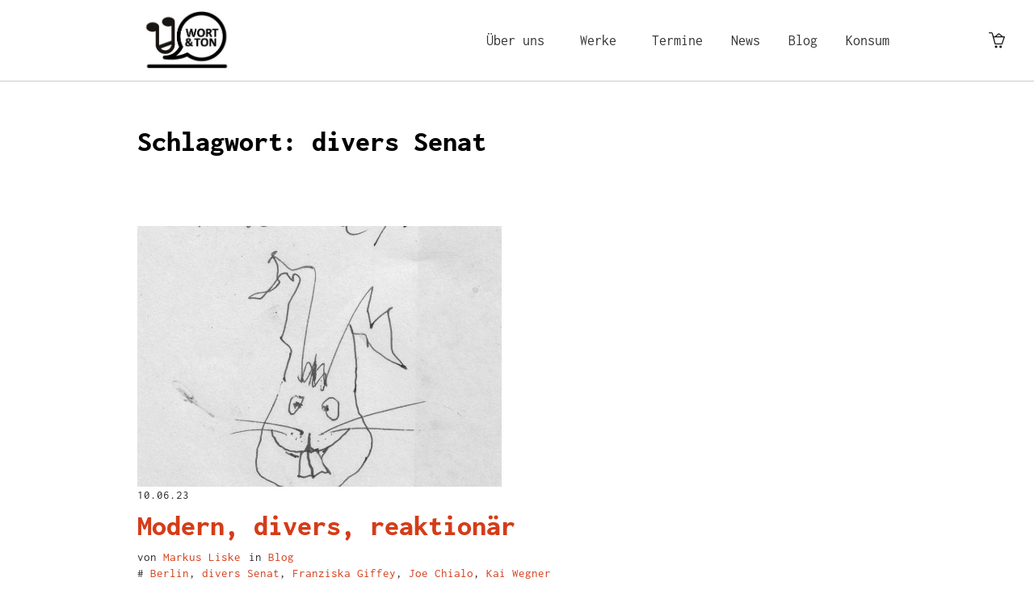

--- FILE ---
content_type: text/html; charset=UTF-8
request_url: https://www.gedankenmanufaktur.net/tag/divers-senat/
body_size: 12643
content:
<!DOCTYPE html>
<!--[if IE 8]>
<html class="ie ie8" lang="de" prefix="og: https://ogp.me/ns#">
<![endif]-->
<!--[if !(IE 8)]><!-->
<html lang="de" prefix="og: https://ogp.me/ns#" class="cmsms_html">
<!--<![endif]-->
<head>
<meta charset="UTF-8" />
<meta name="viewport" content="width=device-width, initial-scale=1, maximum-scale=1" />
<link rel="shortcut icon" href="https://www.gedankenmanufaktur.net/wp-content/uploads/2022/12/GM-Logo.jpg" type="image/x-icon" /><meta name="format-detection" content="telephone=no" />
<link rel="profile" href="//gmpg.org/xfn/11" />
<link rel="pingback" href="https://www.gedankenmanufaktur.net/xmlrpc.php" />
<script id="cookieyes" type="text/javascript" src="https://cdn-cookieyes.com/client_data/7098002df5c77c4f2be0d85c/script.js"></script>
<!-- Suchmaschinen-Optimierung durch Rank Math PRO - https://rankmath.com/ -->
<title>divers Senat - Gedankenmanufaktur</title>
<meta name="robots" content="follow, noindex"/>
<meta property="og:locale" content="de_DE" />
<meta property="og:type" content="article" />
<meta property="og:title" content="divers Senat - Gedankenmanufaktur" />
<meta property="og:url" content="https://www.gedankenmanufaktur.net/tag/divers-senat/" />
<meta property="og:site_name" content="Gedankenmanufaktur Wort &amp; Ton" />
<meta name="twitter:card" content="summary_large_image" />
<meta name="twitter:title" content="divers Senat - Gedankenmanufaktur" />
<meta name="twitter:label1" content="Beiträge" />
<meta name="twitter:data1" content="1" />
<script type="application/ld+json" class="rank-math-schema">{"@context":"https://schema.org","@graph":[{"@type":"Person","@id":"https://www.gedankenmanufaktur.net/#person","name":"bene","image":{"@type":"ImageObject","@id":"https://www.gedankenmanufaktur.net/#logo","url":"https://www.gedankenmanufaktur.net/wp-content/uploads/2022/12/GM-Logo.jpg","contentUrl":"https://www.gedankenmanufaktur.net/wp-content/uploads/2022/12/GM-Logo.jpg","caption":"Gedankenmanufaktur Wort &amp; Ton","inLanguage":"de","width":"253","height":"166"}},{"@type":"WebSite","@id":"https://www.gedankenmanufaktur.net/#website","url":"https://www.gedankenmanufaktur.net","name":"Gedankenmanufaktur Wort &amp; Ton","alternateName":"Wort &amp; Ton","publisher":{"@id":"https://www.gedankenmanufaktur.net/#person"},"inLanguage":"de"},{"@type":"CollectionPage","@id":"https://www.gedankenmanufaktur.net/tag/divers-senat/#webpage","url":"https://www.gedankenmanufaktur.net/tag/divers-senat/","name":"divers Senat - Gedankenmanufaktur","isPartOf":{"@id":"https://www.gedankenmanufaktur.net/#website"},"inLanguage":"de"}]}</script>
<!-- /Rank Math WordPress SEO Plugin -->

<link rel='dns-prefetch' href='//www.gedankenmanufaktur.net' />
<link rel='stylesheet' id='wp-block-library-css' href='https://www.gedankenmanufaktur.net/wp-includes/css/dist/block-library/style.min.css' type='text/css' media='all' />
<style id='classic-theme-styles-inline-css' type='text/css'>
/*! This file is auto-generated */
.wp-block-button__link{color:#fff;background-color:#32373c;border-radius:9999px;box-shadow:none;text-decoration:none;padding:calc(.667em + 2px) calc(1.333em + 2px);font-size:1.125em}.wp-block-file__button{background:#32373c;color:#fff;text-decoration:none}
</style>
<style id='global-styles-inline-css' type='text/css'>
:root{--wp--preset--aspect-ratio--square: 1;--wp--preset--aspect-ratio--4-3: 4/3;--wp--preset--aspect-ratio--3-4: 3/4;--wp--preset--aspect-ratio--3-2: 3/2;--wp--preset--aspect-ratio--2-3: 2/3;--wp--preset--aspect-ratio--16-9: 16/9;--wp--preset--aspect-ratio--9-16: 9/16;--wp--preset--color--black: #000000;--wp--preset--color--cyan-bluish-gray: #abb8c3;--wp--preset--color--white: #ffffff;--wp--preset--color--pale-pink: #f78da7;--wp--preset--color--vivid-red: #cf2e2e;--wp--preset--color--luminous-vivid-orange: #ff6900;--wp--preset--color--luminous-vivid-amber: #fcb900;--wp--preset--color--light-green-cyan: #7bdcb5;--wp--preset--color--vivid-green-cyan: #00d084;--wp--preset--color--pale-cyan-blue: #8ed1fc;--wp--preset--color--vivid-cyan-blue: #0693e3;--wp--preset--color--vivid-purple: #9b51e0;--wp--preset--color--color-1: #000000;--wp--preset--color--color-2: #ffffff;--wp--preset--color--color-3: #d43c18;--wp--preset--color--color-4: #5173a6;--wp--preset--color--color-5: #959595;--wp--preset--color--color-6: #c0c0c0;--wp--preset--color--color-7: #f4f4f4;--wp--preset--color--color-8: #e1e1e1;--wp--preset--gradient--vivid-cyan-blue-to-vivid-purple: linear-gradient(135deg,rgba(6,147,227,1) 0%,rgb(155,81,224) 100%);--wp--preset--gradient--light-green-cyan-to-vivid-green-cyan: linear-gradient(135deg,rgb(122,220,180) 0%,rgb(0,208,130) 100%);--wp--preset--gradient--luminous-vivid-amber-to-luminous-vivid-orange: linear-gradient(135deg,rgba(252,185,0,1) 0%,rgba(255,105,0,1) 100%);--wp--preset--gradient--luminous-vivid-orange-to-vivid-red: linear-gradient(135deg,rgba(255,105,0,1) 0%,rgb(207,46,46) 100%);--wp--preset--gradient--very-light-gray-to-cyan-bluish-gray: linear-gradient(135deg,rgb(238,238,238) 0%,rgb(169,184,195) 100%);--wp--preset--gradient--cool-to-warm-spectrum: linear-gradient(135deg,rgb(74,234,220) 0%,rgb(151,120,209) 20%,rgb(207,42,186) 40%,rgb(238,44,130) 60%,rgb(251,105,98) 80%,rgb(254,248,76) 100%);--wp--preset--gradient--blush-light-purple: linear-gradient(135deg,rgb(255,206,236) 0%,rgb(152,150,240) 100%);--wp--preset--gradient--blush-bordeaux: linear-gradient(135deg,rgb(254,205,165) 0%,rgb(254,45,45) 50%,rgb(107,0,62) 100%);--wp--preset--gradient--luminous-dusk: linear-gradient(135deg,rgb(255,203,112) 0%,rgb(199,81,192) 50%,rgb(65,88,208) 100%);--wp--preset--gradient--pale-ocean: linear-gradient(135deg,rgb(255,245,203) 0%,rgb(182,227,212) 50%,rgb(51,167,181) 100%);--wp--preset--gradient--electric-grass: linear-gradient(135deg,rgb(202,248,128) 0%,rgb(113,206,126) 100%);--wp--preset--gradient--midnight: linear-gradient(135deg,rgb(2,3,129) 0%,rgb(40,116,252) 100%);--wp--preset--font-size--small: 13px;--wp--preset--font-size--medium: 20px;--wp--preset--font-size--large: 36px;--wp--preset--font-size--x-large: 42px;--wp--preset--font-family--inter: "Inter", sans-serif;--wp--preset--font-family--cardo: Cardo;--wp--preset--spacing--20: 0.44rem;--wp--preset--spacing--30: 0.67rem;--wp--preset--spacing--40: 1rem;--wp--preset--spacing--50: 1.5rem;--wp--preset--spacing--60: 2.25rem;--wp--preset--spacing--70: 3.38rem;--wp--preset--spacing--80: 5.06rem;--wp--preset--shadow--natural: 6px 6px 9px rgba(0, 0, 0, 0.2);--wp--preset--shadow--deep: 12px 12px 50px rgba(0, 0, 0, 0.4);--wp--preset--shadow--sharp: 6px 6px 0px rgba(0, 0, 0, 0.2);--wp--preset--shadow--outlined: 6px 6px 0px -3px rgba(255, 255, 255, 1), 6px 6px rgba(0, 0, 0, 1);--wp--preset--shadow--crisp: 6px 6px 0px rgba(0, 0, 0, 1);}:where(.is-layout-flex){gap: 0.5em;}:where(.is-layout-grid){gap: 0.5em;}body .is-layout-flex{display: flex;}.is-layout-flex{flex-wrap: wrap;align-items: center;}.is-layout-flex > :is(*, div){margin: 0;}body .is-layout-grid{display: grid;}.is-layout-grid > :is(*, div){margin: 0;}:where(.wp-block-columns.is-layout-flex){gap: 2em;}:where(.wp-block-columns.is-layout-grid){gap: 2em;}:where(.wp-block-post-template.is-layout-flex){gap: 1.25em;}:where(.wp-block-post-template.is-layout-grid){gap: 1.25em;}.has-black-color{color: var(--wp--preset--color--black) !important;}.has-cyan-bluish-gray-color{color: var(--wp--preset--color--cyan-bluish-gray) !important;}.has-white-color{color: var(--wp--preset--color--white) !important;}.has-pale-pink-color{color: var(--wp--preset--color--pale-pink) !important;}.has-vivid-red-color{color: var(--wp--preset--color--vivid-red) !important;}.has-luminous-vivid-orange-color{color: var(--wp--preset--color--luminous-vivid-orange) !important;}.has-luminous-vivid-amber-color{color: var(--wp--preset--color--luminous-vivid-amber) !important;}.has-light-green-cyan-color{color: var(--wp--preset--color--light-green-cyan) !important;}.has-vivid-green-cyan-color{color: var(--wp--preset--color--vivid-green-cyan) !important;}.has-pale-cyan-blue-color{color: var(--wp--preset--color--pale-cyan-blue) !important;}.has-vivid-cyan-blue-color{color: var(--wp--preset--color--vivid-cyan-blue) !important;}.has-vivid-purple-color{color: var(--wp--preset--color--vivid-purple) !important;}.has-black-background-color{background-color: var(--wp--preset--color--black) !important;}.has-cyan-bluish-gray-background-color{background-color: var(--wp--preset--color--cyan-bluish-gray) !important;}.has-white-background-color{background-color: var(--wp--preset--color--white) !important;}.has-pale-pink-background-color{background-color: var(--wp--preset--color--pale-pink) !important;}.has-vivid-red-background-color{background-color: var(--wp--preset--color--vivid-red) !important;}.has-luminous-vivid-orange-background-color{background-color: var(--wp--preset--color--luminous-vivid-orange) !important;}.has-luminous-vivid-amber-background-color{background-color: var(--wp--preset--color--luminous-vivid-amber) !important;}.has-light-green-cyan-background-color{background-color: var(--wp--preset--color--light-green-cyan) !important;}.has-vivid-green-cyan-background-color{background-color: var(--wp--preset--color--vivid-green-cyan) !important;}.has-pale-cyan-blue-background-color{background-color: var(--wp--preset--color--pale-cyan-blue) !important;}.has-vivid-cyan-blue-background-color{background-color: var(--wp--preset--color--vivid-cyan-blue) !important;}.has-vivid-purple-background-color{background-color: var(--wp--preset--color--vivid-purple) !important;}.has-black-border-color{border-color: var(--wp--preset--color--black) !important;}.has-cyan-bluish-gray-border-color{border-color: var(--wp--preset--color--cyan-bluish-gray) !important;}.has-white-border-color{border-color: var(--wp--preset--color--white) !important;}.has-pale-pink-border-color{border-color: var(--wp--preset--color--pale-pink) !important;}.has-vivid-red-border-color{border-color: var(--wp--preset--color--vivid-red) !important;}.has-luminous-vivid-orange-border-color{border-color: var(--wp--preset--color--luminous-vivid-orange) !important;}.has-luminous-vivid-amber-border-color{border-color: var(--wp--preset--color--luminous-vivid-amber) !important;}.has-light-green-cyan-border-color{border-color: var(--wp--preset--color--light-green-cyan) !important;}.has-vivid-green-cyan-border-color{border-color: var(--wp--preset--color--vivid-green-cyan) !important;}.has-pale-cyan-blue-border-color{border-color: var(--wp--preset--color--pale-cyan-blue) !important;}.has-vivid-cyan-blue-border-color{border-color: var(--wp--preset--color--vivid-cyan-blue) !important;}.has-vivid-purple-border-color{border-color: var(--wp--preset--color--vivid-purple) !important;}.has-vivid-cyan-blue-to-vivid-purple-gradient-background{background: var(--wp--preset--gradient--vivid-cyan-blue-to-vivid-purple) !important;}.has-light-green-cyan-to-vivid-green-cyan-gradient-background{background: var(--wp--preset--gradient--light-green-cyan-to-vivid-green-cyan) !important;}.has-luminous-vivid-amber-to-luminous-vivid-orange-gradient-background{background: var(--wp--preset--gradient--luminous-vivid-amber-to-luminous-vivid-orange) !important;}.has-luminous-vivid-orange-to-vivid-red-gradient-background{background: var(--wp--preset--gradient--luminous-vivid-orange-to-vivid-red) !important;}.has-very-light-gray-to-cyan-bluish-gray-gradient-background{background: var(--wp--preset--gradient--very-light-gray-to-cyan-bluish-gray) !important;}.has-cool-to-warm-spectrum-gradient-background{background: var(--wp--preset--gradient--cool-to-warm-spectrum) !important;}.has-blush-light-purple-gradient-background{background: var(--wp--preset--gradient--blush-light-purple) !important;}.has-blush-bordeaux-gradient-background{background: var(--wp--preset--gradient--blush-bordeaux) !important;}.has-luminous-dusk-gradient-background{background: var(--wp--preset--gradient--luminous-dusk) !important;}.has-pale-ocean-gradient-background{background: var(--wp--preset--gradient--pale-ocean) !important;}.has-electric-grass-gradient-background{background: var(--wp--preset--gradient--electric-grass) !important;}.has-midnight-gradient-background{background: var(--wp--preset--gradient--midnight) !important;}.has-small-font-size{font-size: var(--wp--preset--font-size--small) !important;}.has-medium-font-size{font-size: var(--wp--preset--font-size--medium) !important;}.has-large-font-size{font-size: var(--wp--preset--font-size--large) !important;}.has-x-large-font-size{font-size: var(--wp--preset--font-size--x-large) !important;}
:where(.wp-block-post-template.is-layout-flex){gap: 1.25em;}:where(.wp-block-post-template.is-layout-grid){gap: 1.25em;}
:where(.wp-block-columns.is-layout-flex){gap: 2em;}:where(.wp-block-columns.is-layout-grid){gap: 2em;}
:root :where(.wp-block-pullquote){font-size: 1.5em;line-height: 1.6;}
</style>
<link rel='stylesheet' id='contact-form-7-css' href='https://www.gedankenmanufaktur.net/wp-content/plugins/contact-form-7/includes/css/styles.css' type='text/css' media='all' />
<style id='woocommerce-inline-inline-css' type='text/css'>
.woocommerce form .form-row .required { visibility: visible; }
</style>
<link rel='stylesheet' id='brands-styles-css' href='https://www.gedankenmanufaktur.net/wp-content/plugins/woocommerce/assets/css/brands.css' type='text/css' media='all' />
<link rel='stylesheet' id='theme-style-css' href='https://www.gedankenmanufaktur.net/wp-content/themes/music-band/style.css' type='text/css' media='screen, print' />
<link rel='stylesheet' id='theme-design-style-css' href='https://www.gedankenmanufaktur.net/wp-content/themes/music-band/css/style.css' type='text/css' media='screen, print' />
<link rel='stylesheet' id='theme-adapt-css' href='https://www.gedankenmanufaktur.net/wp-content/themes/music-band/css/adaptive.css' type='text/css' media='screen, print' />
<link rel='stylesheet' id='theme-retina-css' href='https://www.gedankenmanufaktur.net/wp-content/themes/music-band/css/retina.css' type='text/css' media='screen' />
<link rel='stylesheet' id='theme-icons-css' href='https://www.gedankenmanufaktur.net/wp-content/themes/music-band/css/fontello.css' type='text/css' media='screen' />
<link rel='stylesheet' id='animate-css' href='https://www.gedankenmanufaktur.net/wp-content/themes/music-band/css/animate.css' type='text/css' media='screen' />
<link rel='stylesheet' id='theme-cmsms-woo-style-css' href='https://www.gedankenmanufaktur.net/wp-content/themes/music-band/css/cmsms-woo-style.css' type='text/css' media='screen' />
<link rel='stylesheet' id='theme-cmsms-woo-adaptive-css' href='https://www.gedankenmanufaktur.net/wp-content/themes/music-band/css/cmsms-woo-adaptive.css' type='text/css' media='screen' />
<link rel='stylesheet' id='ilightbox-css' href='https://www.gedankenmanufaktur.net/wp-content/themes/music-band/css/ilightbox.css' type='text/css' media='screen' />
<link rel='stylesheet' id='ilightbox-skin-dark-css' href='https://www.gedankenmanufaktur.net/wp-content/themes/music-band/css/ilightbox-skins/dark-skin.css' type='text/css' media='screen' />
<link rel='stylesheet' id='icons-css' href='https://www.gedankenmanufaktur.net/wp-content/themes/music-band/css/icons.css' type='text/css' media='screen' />
<link rel='stylesheet' id='music-css' href='https://www.gedankenmanufaktur.net/wp-content/themes/music-band/css/jplayer.cmsms.music.css' type='text/css' media='screen' />
<link rel='stylesheet' id='theme-fonts-schemes-css' href='https://www.gedankenmanufaktur.net/wp-content/uploads/cmsms_styles/music-band.css' type='text/css' media='screen' />
<!--[if lte IE 9]>
<link rel='stylesheet' id='theme-fonts-css' href='https://www.gedankenmanufaktur.net/wp-content/uploads/cmsms_styles/music-band_fonts.css' type='text/css' media='screen' />
<![endif]-->
<!--[if lte IE 9]>
<link rel='stylesheet' id='theme-schemes-primary-css' href='https://www.gedankenmanufaktur.net/wp-content/uploads/cmsms_styles/music-band_colors_primary.css' type='text/css' media='screen' />
<![endif]-->
<!--[if lte IE 9]>
<link rel='stylesheet' id='theme-schemes-secondary-css' href='https://www.gedankenmanufaktur.net/wp-content/uploads/cmsms_styles/music-band_colors_secondary.css' type='text/css' media='screen' />
<![endif]-->
<!--[if lt IE 9]>
<link rel='stylesheet' id='theme-ie-css' href='https://www.gedankenmanufaktur.net/wp-content/themes/music-band/css/ie.css' type='text/css' media='screen' />
<![endif]-->
<style id='theme_fonts_generate-inline-css' type='text/css'>
@font-face {
	font-family: 'inconsolata';
	font-style: normal;
	font-weight: 300;
	src: url('https://www.gedankenmanufaktur.net/wp-content/uploads/2022/12/inconsolata-v31-latin-300.eot');
	src: url('https://www.gedankenmanufaktur.net/wp-content/uploads/2022/12/inconsolata-v31-latin-300.eot?#iefix') format('embedded-opentype'),
		url('https://www.gedankenmanufaktur.net/wp-content/uploads/2022/12/inconsolata-v31-latin-300.woff2') format('woff2'),
		url('https://www.gedankenmanufaktur.net/wp-content/uploads/2022/12/inconsolata-v31-latin-300.woff') format('woff'),
		url('https://www.gedankenmanufaktur.net/wp-content/uploads/2022/12/inconsolata-v31-latin-300.ttf') format('truetype'),
		url('https://www.gedankenmanufaktur.net/wp-content/uploads/2022/12/inconsolata-v31-latin-300.svg#inconsolata') format('svg');
}
@font-face {
	font-family: 'inconsolata';
	font-style: normal;
	font-weight: 600;
	src: url('https://www.gedankenmanufaktur.net/wp-content/uploads/2022/12/inconsolata-v31-latin-600.eot');
	src: url('https://www.gedankenmanufaktur.net/wp-content/uploads/2022/12/inconsolata-v31-latin-600.eot?#iefix') format('embedded-opentype'),
		url('https://www.gedankenmanufaktur.net/wp-content/uploads/2022/12/inconsolata-v31-latin-600.woff2') format('woff2'),
		url('https://www.gedankenmanufaktur.net/wp-content/uploads/2022/12/inconsolata-v31-latin-600-1.woff') format('woff'),
		url('https://www.gedankenmanufaktur.net/wp-content/uploads/2022/12/inconsolata-v31-latin-600.ttf') format('truetype'),
		url('https://www.gedankenmanufaktur.net/wp-content/uploads/2022/12/inconsolata-v31-latin-600.svg#inconsolata') format('svg');
}
@font-face {
	font-family: 'inconsolata';
	font-style: normal;
	font-weight: normal;
	src: url('https://www.gedankenmanufaktur.net/wp-content/uploads/2022/12/inconsolata-v31-latin-regular.eot');
	src: url('https://www.gedankenmanufaktur.net/wp-content/uploads/2022/12/inconsolata-v31-latin-regular.eot?#iefix') format('embedded-opentype'),
		url('https://www.gedankenmanufaktur.net/wp-content/uploads/2022/12/inconsolata-v31-latin-regular.woff2') format('woff2'),
		url('https://www.gedankenmanufaktur.net/wp-content/uploads/2022/12/inconsolata-v31-latin-regular-1.woff') format('woff'),
		url('https://www.gedankenmanufaktur.net/wp-content/uploads/2022/12/inconsolata-v31-latin-regular.ttf') format('truetype'),
		url('https://www.gedankenmanufaktur.net/wp-content/uploads/2022/12/inconsolata-v31-latin-regular.svg#inconsolata') format('svg');
}
@font-face {
	font-family: 'inconsolata';
	font-style: normal;
	font-weight: 900;
	src: url('https://www.gedankenmanufaktur.net/wp-content/uploads/2022/12/inconsolata-v31-latin-900.eot');
	src: url('https://www.gedankenmanufaktur.net/wp-content/uploads/2022/12/inconsolata-v31-latin-900.eot?#iefix') format('embedded-opentype'),
		url('https://www.gedankenmanufaktur.net/wp-content/uploads/2022/12/inconsolata-v31-latin-900.woff2') format('woff2'),
		url('https://www.gedankenmanufaktur.net/wp-content/uploads/2022/12/inconsolata-v31-latin-900-1.woff') format('woff'),
		url('https://www.gedankenmanufaktur.net/wp-content/uploads/2022/12/inconsolata-v31-latin-900.ttf') format('truetype'),
		url('https://www.gedankenmanufaktur.net/wp-content/uploads/2022/12/inconsolata-v31-latin-900.svg#inconsolata') format('svg');
}

</style>
<link rel='stylesheet' id='music-band-gutenberg-frontend-style-css' href='https://www.gedankenmanufaktur.net/wp-content/themes/music-band/gutenberg/css/frontend-style.css' type='text/css' media='screen' />
<link rel='stylesheet' id='music-band-child-style-css' href='https://www.gedankenmanufaktur.net/wp-content/themes/music-band-child/style.css' type='text/css' media='screen, print' />
<link rel='stylesheet' id='woocommerce-gzd-layout-css' href='https://www.gedankenmanufaktur.net/wp-content/plugins/woocommerce-germanized/build/static/layout-styles.css' type='text/css' media='all' />
<style id='woocommerce-gzd-layout-inline-css' type='text/css'>
.woocommerce-checkout .shop_table { background-color: #eeeeee; } .product p.deposit-packaging-type { font-size: 1.25em !important; } p.woocommerce-shipping-destination { display: none; }
                .wc-gzd-nutri-score-value-a {
                    background: url(https://www.gedankenmanufaktur.net/wp-content/plugins/woocommerce-germanized/assets/images/nutri-score-a.svg) no-repeat;
                }
                .wc-gzd-nutri-score-value-b {
                    background: url(https://www.gedankenmanufaktur.net/wp-content/plugins/woocommerce-germanized/assets/images/nutri-score-b.svg) no-repeat;
                }
                .wc-gzd-nutri-score-value-c {
                    background: url(https://www.gedankenmanufaktur.net/wp-content/plugins/woocommerce-germanized/assets/images/nutri-score-c.svg) no-repeat;
                }
                .wc-gzd-nutri-score-value-d {
                    background: url(https://www.gedankenmanufaktur.net/wp-content/plugins/woocommerce-germanized/assets/images/nutri-score-d.svg) no-repeat;
                }
                .wc-gzd-nutri-score-value-e {
                    background: url(https://www.gedankenmanufaktur.net/wp-content/plugins/woocommerce-germanized/assets/images/nutri-score-e.svg) no-repeat;
                }
            
</style>
<script type="text/javascript" src="https://www.gedankenmanufaktur.net/wp-includes/js/jquery/jquery.min.js" id="jquery-core-js"></script>
<script type="text/javascript" src="https://www.gedankenmanufaktur.net/wp-includes/js/jquery/jquery-migrate.min.js" id="jquery-migrate-js"></script>
<script type="text/javascript" id="jquery-js-after">
/* <![CDATA[ */
if (typeof (window.wpfReadyList) == "undefined") {
			var v = jQuery.fn.jquery;
			if (v && parseInt(v) >= 3 && window.self === window.top) {
				var readyList=[];
				window.originalReadyMethod = jQuery.fn.ready;
				jQuery.fn.ready = function(){
					if(arguments.length && arguments.length > 0 && typeof arguments[0] === "function") {
						readyList.push({"c": this, "a": arguments});
					}
					return window.originalReadyMethod.apply( this, arguments );
				};
				window.wpfReadyList = readyList;
			}}
/* ]]> */
</script>
<script type="text/javascript" src="https://www.gedankenmanufaktur.net/wp-content/plugins/woocommerce/assets/js/jquery-blockui/jquery.blockUI.min.js" id="jquery-blockui-js" defer="defer" data-wp-strategy="defer"></script>
<script type="text/javascript" id="wc-add-to-cart-js-extra">
/* <![CDATA[ */
var wc_add_to_cart_params = {"ajax_url":"\/wp-admin\/admin-ajax.php","wc_ajax_url":"\/?wc-ajax=%%endpoint%%","i18n_view_cart":"Warenkorb anzeigen","cart_url":"https:\/\/www.gedankenmanufaktur.net\/warenkorb\/","is_cart":"","cart_redirect_after_add":"no"};
/* ]]> */
</script>
<script type="text/javascript" src="https://www.gedankenmanufaktur.net/wp-content/plugins/woocommerce/assets/js/frontend/add-to-cart.min.js" id="wc-add-to-cart-js" defer="defer" data-wp-strategy="defer"></script>
<script type="text/javascript" src="https://www.gedankenmanufaktur.net/wp-content/plugins/woocommerce/assets/js/js-cookie/js.cookie.min.js" id="js-cookie-js" defer="defer" data-wp-strategy="defer"></script>
<script type="text/javascript" id="woocommerce-js-extra">
/* <![CDATA[ */
var woocommerce_params = {"ajax_url":"\/wp-admin\/admin-ajax.php","wc_ajax_url":"\/?wc-ajax=%%endpoint%%","i18n_password_show":"Passwort anzeigen","i18n_password_hide":"Passwort verbergen"};
/* ]]> */
</script>
<script type="text/javascript" src="https://www.gedankenmanufaktur.net/wp-content/plugins/woocommerce/assets/js/frontend/woocommerce.min.js" id="woocommerce-js" defer="defer" data-wp-strategy="defer"></script>
<script type="text/javascript" src="https://www.gedankenmanufaktur.net/wp-content/themes/music-band/js/less.min.js" id="less-js"></script>
<script type="text/javascript" src="https://www.gedankenmanufaktur.net/wp-content/themes/music-band/js/jsLibraries.min.js" id="libs-js"></script>
<script type="text/javascript" src="https://www.gedankenmanufaktur.net/wp-content/themes/music-band/js/jquery.iLightBox.min.js" id="iLightBox-js"></script>
<script type="text/javascript" id="wc-cart-fragments-js-extra">
/* <![CDATA[ */
var wc_cart_fragments_params = {"ajax_url":"\/wp-admin\/admin-ajax.php","wc_ajax_url":"\/?wc-ajax=%%endpoint%%","cart_hash_key":"wc_cart_hash_54422fe200d3d2427fd9828836b59067","fragment_name":"wc_fragments_54422fe200d3d2427fd9828836b59067","request_timeout":"5000"};
/* ]]> */
</script>
<script type="text/javascript" src="https://www.gedankenmanufaktur.net/wp-content/plugins/woocommerce/assets/js/frontend/cart-fragments.min.js" id="wc-cart-fragments-js" defer="defer" data-wp-strategy="defer"></script>
<link rel="https://api.w.org/" href="https://www.gedankenmanufaktur.net/wp-json/" /><link rel="alternate" title="JSON" type="application/json" href="https://www.gedankenmanufaktur.net/wp-json/wp/v2/tags/448" /><style type="text/css">
	.header_top,
	.header_top_outer,
	.header_top_inner, 
	.header_top_aligner, 
	.header_top_donation_but {
		height : 28px;
	}
	
	.header_mid,
	.header_mid_outer,
	.header_mid .header_mid_inner,
	.header_mid .header_mid_inner .search_wrap_inner,
	.header_mid_inner .search_wrap.search_opened .search_wrap_inner .search_bar_wrap p,
	.header_mid .header_mid_inner .header_donation_but_wrap_inner,
	.header_mid .header_mid_inner .slogan_wrap_inner,
	.header_mid .header_mid_inner .social_wrap_inner,
	.header_mid .header_mid_inner nav > div > ul,
	.header_mid .header_mid_inner nav > div > ul > li,
	.header_mid .header_mid_inner .logo,
	.header_mid .header_mid_inner .resp_nav_wrap_inner,
	.header_mid .cmsms_dynamic_cart {
		height : 100px;
	}
	
	.header_bot,
	.header_bot_outer,
	.header_bot .header_bot_inner nav > div > ul,
	.header_bot .header_bot_inner nav > div > ul > li {
		height : 50px;
	}
	
	#page .header_mid .header_mid_inner nav > div > ul > li:hover > a:after {
		height : 50px;
	}
	
	#page .header_bot .header_bot_inner nav > div > ul > li:hover > a:after {
		height : 25px;
	}
	
	.header_mid_inner .search_wrap.search_opened .search_bar_wrap p {
		height : 50px;
	}
	
	html #page .header_mid.header_mid_scroll .header_mid_inner .search_wrap.search_opened,
	html #page .header_mid.header_mid_scroll .header_mid_inner .search_wrap.search_opened .search_bar_wrap p {
		height : 66.666666666667px;
		top:0;
	}
	
	html #page.enable_header_bottom .header_mid.header_mid_scroll .header_mid_inner .search_wrap.search_opened,
	html #page.enable_header_bottom .header_mid.header_mid_scroll .header_mid_inner .search_wrap.search_opened .search_bar_wrap p {
		height : 116.66666666667px;
		top:0;
	}
	
	#page.cmsms_heading_after_header #middle, 
	#page.cmsms_heading_under_header #middle .headline .headline_outer {
		padding-top : 100px;
	}
	
	/* Start Open Search in Header Middle */
	/* Enable Header Top */
	#page.enable_header_top .header_mid_inner .search_wrap.search_opened,
	#page.enable_header_top .header_mid_inner .search_wrap.search_opened p {
		height : 128px;
	}
	
	#page.enable_header_top .header_mid_inner .search_wrap.search_opened {
		top : -28px;
	}
	
	/* Enable Header Bottom */
	#page.enable_header_bottom .header_mid_inner .search_wrap.search_opened,
	#page.enable_header_bottom .header_mid_inner .search_wrap.search_opened p {
		height : 150px;
	}
	
	/* Enable Header Top and Bottom */
	#page.enable_header_top.enable_header_bottom .header_mid_inner .search_wrap.search_opened,
	#page.enable_header_top.enable_header_bottom .header_mid_inner .search_wrap.search_opened p {
		height : 178px;
	}
	/* Finish Open Search in Header Middle */
	
	#page.cmsms_heading_after_header.enable_header_top #middle, 
	#page.cmsms_heading_under_header.enable_header_top #middle .headline .headline_outer {
		padding-top : 128px;
	}
	
	#page.cmsms_heading_after_header.enable_header_bottom #middle, 
	#page.cmsms_heading_under_header.enable_header_bottom #middle .headline .headline_outer {
		padding-top : 150px;
	}
	
	#page.cmsms_heading_after_header.enable_header_top.enable_header_bottom #middle, 
	#page.cmsms_heading_under_header.enable_header_top.enable_header_bottom #middle .headline .headline_outer {
		padding-top : 178px;
	}
	
	#page.enable_admin_panel:not(.fixed_header) .cmsms_dynamic_cart {
		margin-top : 85px;
	}
	
	#page:not(.fixed_header) .cmsms_dynamic_cart {
		margin-top : 53px;
	}
	
	.cmsms_added_product_info {
		margin-top : 42px;
	}
	
	@media only screen and (max-width: 1024px) {
		.header_top,
		.header_top_outer,
		.header_top_inner,
		.header_top_aligner,
		.header_top_donation_but,
		.header_mid,
		.header_mid_outer,
		.header_mid .header_mid_inner,
		.header_mid .header_mid_inner nav > div > ul,
		.header_mid .header_mid_inner nav > div > ul > li,
		.header_mid .header_mid_inner nav > div > ul > li > a,
		.header_mid .header_mid_inner nav > div > ul > li > a > span.nav_bg_clr,
		.header_bot,
		.header_bot_outer,
		.header_bot .header_bot_inner nav > div > ul,
		.header_bot .header_bot_inner nav > div > ul > li,
		.header_bot .header_bot_inner nav > div > ul > li > a {
			height : auto !important;
		}
		
		#page.cmsms_heading_after_header #middle, 
		#page.cmsms_heading_under_header #middle .headline .headline_outer, 
		#page.cmsms_heading_after_header.enable_header_top #middle, 
		#page.cmsms_heading_under_header.enable_header_top #middle .headline .headline_outer, 
		#page.cmsms_heading_after_header.enable_header_bottom #middle, 
		#page.cmsms_heading_under_header.enable_header_bottom #middle .headline .headline_outer, 
		#page.cmsms_heading_after_header.enable_header_top.enable_header_bottom #middle, 
		#page.cmsms_heading_under_header.enable_header_top.enable_header_bottom #middle .headline .headline_outer {
			padding-top : 0 !important;
		}
		
		.header_mid .cmsms_dynamic_cart {
			margin-top : 0 !important;
		}
	}
	
	@media only screen and (max-width: 767px) {
		.header_mid .header_mid_inner .resp_nav_wrap_inner,
		.header_mid .cmsms_dynamic_cart {
			height : auto !important;
		}
	}
	
	@media only screen and (min-width: 1024px) and (max-width: 1200px) {
		.cmsms_dynamic_cart {
			margin-top : 117px !important;
		}
	}
a {color: #d43c18;}
	#footer.cmsms_footer_default .footer_inner {
		min-height:295px;
	}
	
	.fixed_footer #main {
		margin-bottom:295px;
	}
</style>	<noscript><style>.woocommerce-product-gallery{ opacity: 1 !important; }</style></noscript>
	<meta name="generator" content="Powered by Slider Revolution 6.6.14 - responsive, Mobile-Friendly Slider Plugin for WordPress with comfortable drag and drop interface." />
<style id='wp-fonts-local' type='text/css'>
@font-face{font-family:Inter;font-style:normal;font-weight:300 900;font-display:fallback;src:url('https://www.gedankenmanufaktur.net/wp-content/plugins/woocommerce/assets/fonts/Inter-VariableFont_slnt,wght.woff2') format('woff2');font-stretch:normal;}
@font-face{font-family:Cardo;font-style:normal;font-weight:400;font-display:fallback;src:url('https://www.gedankenmanufaktur.net/wp-content/plugins/woocommerce/assets/fonts/cardo_normal_400.woff2') format('woff2');}
</style>
<script>function setREVStartSize(e){
			//window.requestAnimationFrame(function() {
				window.RSIW = window.RSIW===undefined ? window.innerWidth : window.RSIW;
				window.RSIH = window.RSIH===undefined ? window.innerHeight : window.RSIH;
				try {
					var pw = document.getElementById(e.c).parentNode.offsetWidth,
						newh;
					pw = pw===0 || isNaN(pw) || (e.l=="fullwidth" || e.layout=="fullwidth") ? window.RSIW : pw;
					e.tabw = e.tabw===undefined ? 0 : parseInt(e.tabw);
					e.thumbw = e.thumbw===undefined ? 0 : parseInt(e.thumbw);
					e.tabh = e.tabh===undefined ? 0 : parseInt(e.tabh);
					e.thumbh = e.thumbh===undefined ? 0 : parseInt(e.thumbh);
					e.tabhide = e.tabhide===undefined ? 0 : parseInt(e.tabhide);
					e.thumbhide = e.thumbhide===undefined ? 0 : parseInt(e.thumbhide);
					e.mh = e.mh===undefined || e.mh=="" || e.mh==="auto" ? 0 : parseInt(e.mh,0);
					if(e.layout==="fullscreen" || e.l==="fullscreen")
						newh = Math.max(e.mh,window.RSIH);
					else{
						e.gw = Array.isArray(e.gw) ? e.gw : [e.gw];
						for (var i in e.rl) if (e.gw[i]===undefined || e.gw[i]===0) e.gw[i] = e.gw[i-1];
						e.gh = e.el===undefined || e.el==="" || (Array.isArray(e.el) && e.el.length==0)? e.gh : e.el;
						e.gh = Array.isArray(e.gh) ? e.gh : [e.gh];
						for (var i in e.rl) if (e.gh[i]===undefined || e.gh[i]===0) e.gh[i] = e.gh[i-1];
											
						var nl = new Array(e.rl.length),
							ix = 0,
							sl;
						e.tabw = e.tabhide>=pw ? 0 : e.tabw;
						e.thumbw = e.thumbhide>=pw ? 0 : e.thumbw;
						e.tabh = e.tabhide>=pw ? 0 : e.tabh;
						e.thumbh = e.thumbhide>=pw ? 0 : e.thumbh;
						for (var i in e.rl) nl[i] = e.rl[i]<window.RSIW ? 0 : e.rl[i];
						sl = nl[0];
						for (var i in nl) if (sl>nl[i] && nl[i]>0) { sl = nl[i]; ix=i;}
						var m = pw>(e.gw[ix]+e.tabw+e.thumbw) ? 1 : (pw-(e.tabw+e.thumbw)) / (e.gw[ix]);
						newh =  (e.gh[ix] * m) + (e.tabh + e.thumbh);
					}
					var el = document.getElementById(e.c);
					if (el!==null && el) el.style.height = newh+"px";
					el = document.getElementById(e.c+"_wrapper");
					if (el!==null && el) {
						el.style.height = newh+"px";
						el.style.display = "block";
					}
				} catch(e){
					console.log("Failure at Presize of Slider:" + e)
				}
			//});
		  };</script>
		<style type="text/css" id="wp-custom-css">
			#mp_form_below_posts2  {
    width: 100%;
    background: #efefef;
}		</style>
		</head>
<body class="archive tag tag-divers-senat tag-448 theme-music-band woocommerce-no-js">
	
<!-- _________________________ Start Page _________________________ -->
<div id="page" class="chrome_only cmsms_liquid fixed_header cmsms_heading_under_header hfeed site">

<!-- _________________________ Start Main _________________________ -->
<div id="main">
	
<!-- _________________________ Start Header _________________________ -->
<header id="header">
		<div class="header_mid" data-height="100">
		<div class="header_mid_outer">
			<div class="header_mid_inner">
			
				<div class="logo_wrap">
<style type="text/css">
	.header_mid .header_mid_inner .logo_wrap {
		width : 152px;
	}
</style>
<a href="https://www.gedankenmanufaktur.net/" title="Gedankenmanufaktur" class="logo">
	<img src="https://www.gedankenmanufaktur.net/wp-content/uploads/2022/12/GM-Logo.jpg" alt="Gedankenmanufaktur" />
<style type="text/css">
	.header_mid_inner .logo img.logo_retina {
		width : 126.5px;
		max-width : 126.5px;
	}
</style>
<img class="logo_retina" src="https://www.gedankenmanufaktur.net/wp-content/uploads/2022/12/GM-Logo.jpg" alt="Gedankenmanufaktur" width="126.5" height="83" /></a>
</div>
				
				<div class="cmsms_dynamic_cart"><a href="https://www.gedankenmanufaktur.net/warenkorb/" class="cmsms_dynamic_cart_button cmsms_theme_icon_basket"><span class="cmsms_theme_icon_basket_visible"></span></a><div class="widget_shopping_cart_content"></div></div>					<div class="resp_nav_wrap">
						<div class="resp_nav_wrap_inner">
							<div class="resp_nav_content">
								<a class="responsive_nav cmsms_theme_icon_resp_nav" href="javascript:void(0);"></a>
							</div>
						</div>
					</div>
					
					<!-- _________________________ Start Navigation _________________________ -->
					<nav role="navigation">
						<div class="menu-primary-navigation-container"><ul id="navigation" class="navigation"><li id="menu-item-23120" class="menu-item menu-item-type-custom menu-item-object-custom menu-item-has-children menu-item-23120 menu-item-depth-0"><a href="#"><span class="nav_bg_clr"></span><span>Über uns</span></a>
<ul class="sub-menu">
	<li id="menu-item-23287" class="menu-item menu-item-type-custom menu-item-object-custom menu-item-23287 menu-item-depth-1"><a href="/profil/manja-praekels/"><span>Manja Präkels</span></a>	</li>
	<li id="menu-item-23288" class="menu-item menu-item-type-custom menu-item-object-custom menu-item-23288 menu-item-depth-1"><a href="/profil/markus-liske/"><span>Markus Liske</span></a>	</li>
	<li id="menu-item-23289" class="menu-item menu-item-type-custom menu-item-object-custom menu-item-23289 menu-item-depth-1"><a href="/profil/der-singende-tresen/"><span>Der Singende Tresen</span></a>	</li>
</ul>
</li>
<li id="menu-item-23649" class="menu-item menu-item-type-custom menu-item-object-custom menu-item-has-children menu-item-23649 menu-item-depth-0"><a href="#"><span class="nav_bg_clr"></span><span>Werke</span></a>
<ul class="sub-menu">
	<li id="menu-item-23650" class="menu-item menu-item-type-post_type menu-item-object-page menu-item-23650 menu-item-depth-1"><a href="https://www.gedankenmanufaktur.net/shop/"><span>Bücher &#038; Tonträger</span></a>	</li>
	<li id="menu-item-23651" class="menu-item menu-item-type-custom menu-item-object-custom menu-item-23651 menu-item-depth-1"><a href="/pj-categs/live-programme/"><span>Live-Programme</span></a>	</li>
	<li id="menu-item-23652" class="menu-item menu-item-type-custom menu-item-object-custom menu-item-23652 menu-item-depth-1"><a href="/pj-categs/festivals-lesereihen/"><span>Festivals &#038; Lesereihen</span></a>	</li>
	<li id="menu-item-24213" class="menu-item menu-item-type-custom menu-item-object-custom menu-item-24213 menu-item-depth-1"><a href="/projekt/ufervogel/"><span>Ufervogel</span></a>	</li>
</ul>
</li>
<li id="menu-item-23126" class="menu-item menu-item-type-custom menu-item-object-custom menu-item-23126 menu-item-depth-0"><a href="/termine/"><span class="nav_bg_clr"></span><span>Termine</span></a></li>
<li id="menu-item-23580" class="menu-item menu-item-type-post_type menu-item-object-page menu-item-23580 menu-item-depth-0"><a href="https://www.gedankenmanufaktur.net/newsletter/"><span class="nav_bg_clr"></span><span>News</span></a></li>
<li id="menu-item-24419" class="menu-item menu-item-type-post_type menu-item-object-page menu-item-24419 menu-item-depth-0"><a href="https://www.gedankenmanufaktur.net/blog/"><span class="nav_bg_clr"></span><span>Blog</span></a></li>
<li id="menu-item-23089" class="menu-item menu-item-type-post_type menu-item-object-page menu-item-has-children menu-item-23089 menu-item-depth-0"><a href="https://www.gedankenmanufaktur.net/shop/"><span class="nav_bg_clr"></span><span>Konsum</span></a>
<ul class="sub-menu">
	<li id="menu-item-24051" class="menu-item menu-item-type-custom menu-item-object-custom menu-item-24051 menu-item-depth-1"><a href="/produkt-kategorie/buch/"><span>Bücher</span></a>	</li>
	<li id="menu-item-24052" class="menu-item menu-item-type-custom menu-item-object-custom menu-item-24052 menu-item-depth-1"><a href="/produkt-kategorie/cd/"><span>CDs</span></a>	</li>
</ul>
</li>
</ul></div>						<div class="cl"></div>
					</nav>
					<!-- _________________________ Finish Navigation _________________________ -->
							</div>
		</div>
	</div>
</header>
<!-- _________________________ Finish Header _________________________ -->

	
<!-- _________________________ Start Middle _________________________ -->
<div id="middle">
<style type="text/css">.headline_color {
				background-color:#ffffff;
			}
			.headline_aligner {
				min-height:160px;
			}
		</style>
		<div class="headline cmsms_color_scheme_first">
			<div class="headline_outer">
				<div class="headline_color"></div><div class="headline_inner align_left">
				<div class="headline_aligner"></div><div class="headline_text"><h1 class="entry-title">Schlagwort: <span>divers Senat</span></h1></div>
			
			</div></div>
		</div><div class="middle_inner">
<div class="content_wrap fullwidth">

<!--_________________________ Start Content _________________________ -->
<div class="middle_content cmsms_archive entry" role="main"><div class="blog portfolio cmsms_profile vertical">

<!--_________________________ Start Standard Article _________________________ -->

<article id="post-24747" class="cmsms_post_default post-24747 post type-post status-publish format-standard has-post-thumbnail hentry category-blog tag-berlin tag-divers-senat tag-franziska-giffey tag-joe-chialo tag-kai-wegner">
	<div class="cmsms_post_cont_wrap">
		<figure class="cmsms_img_wrap"><a href="https://www.gedankenmanufaktur.net/2023/06/modern-divers-reaktionaer/" title="Modern, divers, reaktionär" class="cmsms_img_link"><img width="860" height="615" src="https://www.gedankenmanufaktur.net/wp-content/uploads/2023/04/osterhase-ohne-nase-860x615.jpg" class=" wp-post-image" alt="Modern, divers, reaktionär" title="Modern, divers, reaktionär" decoding="async" fetchpriority="high" /></a></figure>			
		<div class="cmsms_post_cont">
		<div class="cmsms_post_meta_info"><span class="cmsms_post_date"><abbr class="published" title="10. Juni 2023">10.06.23</abbr><abbr class="dn date updated" title="10. Juni 2023">10. Juni 2023</abbr></span><span id="cmsmsView-24747" class="cmsmsView cmsms_theme_icon_view"><span>0</span></span><a href="#" onclick="cmsmsLike(24747); return false;" id="cmsmsLike-24747" class="cmsmsLike cmsms_theme_icon_like"><span>0</span></a></div><header class="cmsms_post_header entry-header"><h2 class="cmsms_post_title entry-title"><a href="https://www.gedankenmanufaktur.net/2023/06/modern-divers-reaktionaer/">Modern, divers, reaktionär</a></h2></header><div class="cmsms_post_cont_info entry-meta"><span class="cmsms_post_user_name">von <a href="https://www.gedankenmanufaktur.net/author/markus/" title="Posts by Markus Liske" class="vcard author" rel="author"><span class="fn">Markus Liske</span></a></span><span class="cmsms_post_category">in <a href="https://www.gedankenmanufaktur.net/category/blog/" rel="category tag">Blog</a></span><span class="cmsms_post_tags"># <a href="https://www.gedankenmanufaktur.net/tag/berlin/" rel="tag">Berlin</a>, <a href="https://www.gedankenmanufaktur.net/tag/divers-senat/" rel="tag">divers Senat</a>, <a href="https://www.gedankenmanufaktur.net/tag/franziska-giffey/" rel="tag">Franziska Giffey</a>, <a href="https://www.gedankenmanufaktur.net/tag/joe-chialo/" rel="tag">Joe Chialo</a>, <a href="https://www.gedankenmanufaktur.net/tag/kai-wegner/" rel="tag">Kai Wegner</a></span></div><div class="cmsms_post_content entry-content">
<p>von Markus Liske (Artikel erschien in der Jungle World 20/23) „Ostdeutsch, migrantisch, queer: Der neue Berliner Senat ist so divers,...</p>
</div>
<footer class="cmsms_post_footer entry-meta"><a class="cmsms_post_read_more" href="https://www.gedankenmanufaktur.net/2023/06/modern-divers-reaktionaer/">Weiterlesen</a></footer>		</div>
	</div>
</article>
<!--_________________________ Finish Standard Article _________________________ -->

<div class="cmsms_wrap_pagination"></div></div>
</div>
<!-- _________________________ Finish Content _________________________ -->

</div></div>
</div>
<!-- _________________________ Finish Middle _________________________ -->


<!-- _________________________ Start Bottom _________________________ -->
<div id="bottom" class="cmsms_color_scheme_bottom">
<div class="bottom_bg">
<div class="bottom_outer">
<div class="bottom_inner sidebar_layout_141214">
<aside id="custom_html-4" class="widget_text widget widget_custom_html"><div class="textwidget custom-html-widget"><p>
	
</p></div></aside>      <aside id="mailpoet_form-4" class="widget widget_mailpoet_form">
  
      <h3 class="widgettitle">Newsletter abonnieren</h3>
  
  <div class="
    mailpoet_form_popup_overlay
      "></div>
  <div
    id="mailpoet_form_7"
    class="
      mailpoet_form
      mailpoet_form_widget
      mailpoet_form_position_
      mailpoet_form_animation_
    "
      >

    <style type="text/css">
     #mailpoet_form_7 .mailpoet_form {  }
#mailpoet_form_7 form { margin-bottom: 0; }
#mailpoet_form_7 .mailpoet_column_with_background { padding: 0px; }
#mailpoet_form_7 .wp-block-column:not(:first-child), #mailpoet_form_7 .mailpoet_form_column:not(:first-child) { padding: 0 20px; }
#mailpoet_form_7 .mailpoet_form_column:not(:first-child) { margin-left: 0; }
#mailpoet_form_7 h2.mailpoet-heading { margin: 0 0 20px 0; }
#mailpoet_form_7 .mailpoet_paragraph { line-height: 20px; margin-bottom: 20px; }
#mailpoet_form_7 .mailpoet_segment_label, #mailpoet_form_7 .mailpoet_text_label, #mailpoet_form_7 .mailpoet_textarea_label, #mailpoet_form_7 .mailpoet_select_label, #mailpoet_form_7 .mailpoet_radio_label, #mailpoet_form_7 .mailpoet_checkbox_label, #mailpoet_form_7 .mailpoet_list_label, #mailpoet_form_7 .mailpoet_date_label { display: block; font-weight: normal; }
#mailpoet_form_7 .mailpoet_text, #mailpoet_form_7 .mailpoet_textarea, #mailpoet_form_7 .mailpoet_select, #mailpoet_form_7 .mailpoet_date_month, #mailpoet_form_7 .mailpoet_date_day, #mailpoet_form_7 .mailpoet_date_year, #mailpoet_form_7 .mailpoet_date { display: block; }
#mailpoet_form_7 .mailpoet_text, #mailpoet_form_7 .mailpoet_textarea { width: 200px; }
#mailpoet_form_7 .mailpoet_checkbox {  }
#mailpoet_form_7 .mailpoet_submit {  }
#mailpoet_form_7 .mailpoet_divider {  }
#mailpoet_form_7 .mailpoet_message {  }
#mailpoet_form_7 .mailpoet_form_loading { width: 30px; text-align: center; line-height: normal; }
#mailpoet_form_7 .mailpoet_form_loading > span { width: 5px; height: 5px; background-color: #5b5b5b; }#mailpoet_form_7{border-radius: 0px;color: #ffffff;text-align: left;}#mailpoet_form_7 form.mailpoet_form {padding: 0px;}#mailpoet_form_7{width: 100%;}#mailpoet_form_7 .mailpoet_message {margin: 0; padding: 0 20px;}
        #mailpoet_form_7 .mailpoet_validate_success {color: #00d084}
        #mailpoet_form_7 input.parsley-success {color: #00d084}
        #mailpoet_form_7 select.parsley-success {color: #00d084}
        #mailpoet_form_7 textarea.parsley-success {color: #00d084}
      
        #mailpoet_form_7 .mailpoet_validate_error {color: #cf2e2e}
        #mailpoet_form_7 input.parsley-error {color: #cf2e2e}
        #mailpoet_form_7 select.parsley-error {color: #cf2e2e}
        #mailpoet_form_7 textarea.textarea.parsley-error {color: #cf2e2e}
        #mailpoet_form_7 .parsley-errors-list {color: #cf2e2e}
        #mailpoet_form_7 .parsley-required {color: #cf2e2e}
        #mailpoet_form_7 .parsley-custom-error-message {color: #cf2e2e}
      #mailpoet_form_7 .mailpoet_paragraph.last {margin-bottom: 0} @media (max-width: 500px) {#mailpoet_form_7 {background-image: none;}} @media (min-width: 500px) {#mailpoet_form_7 .last .mailpoet_paragraph:last-child {margin-bottom: 0}}  @media (max-width: 500px) {#mailpoet_form_7 .mailpoet_form_column:last-child .mailpoet_paragraph:last-child {margin-bottom: 0}} 
    </style>

    <form
      target="_self"
      method="post"
      action="https://www.gedankenmanufaktur.net/wp-admin/admin-post.php?action=mailpoet_subscription_form"
      class="mailpoet_form mailpoet_form_form mailpoet_form_widget"
      novalidate
      data-delay=""
      data-exit-intent-enabled=""
      data-font-family=""
      data-cookie-expiration-time=""
    >
      <input type="hidden" name="data[form_id]" value="7" />
      <input type="hidden" name="token" value="69d1f7a30f" />
      <input type="hidden" name="api_version" value="v1" />
      <input type="hidden" name="endpoint" value="subscribers" />
      <input type="hidden" name="mailpoet_method" value="subscribe" />

      <label class="mailpoet_hp_email_label" style="display: none !important;">Bitte dieses Feld leer lassen<input type="email" name="data[email]"/></label><div class="mailpoet_paragraph "><style>input[name="data[form_field_N2IxODk2MDNiNzVjX2VtYWls]"]::placeholder{color:#000000;opacity: 1;}</style><input type="email" autocomplete="email" class="mailpoet_text" id="form_email_7" name="data[form_field_N2IxODk2MDNiNzVjX2VtYWls]" title="E-Mail" value="" style="width:100%;box-sizing:border-box;background-color:#ffffff;border-style:solid;border-radius:0px !important;border-width:1px;border-color:#ffffff;padding:0px;margin: 0 auto 0 0;font-family:&#039;Titillium Web&#039;;font-size:15px;line-height:1.5;height:auto;color:#000000;" data-automation-id="form_email"  placeholder="E-Mail *" aria-label="E-Mail *" data-parsley-errors-container=".mailpoet_error_1ubwh" data-parsley-required="true" required aria-required="true" data-parsley-minlength="6" data-parsley-maxlength="150" data-parsley-type-message="Dieser Wert sollte eine gültige E-Mail-Adresse sein." data-parsley-required-message="Dieses Feld wird benötigt."/><span class="mailpoet_error_1ubwh"></span></div>
<div class="mailpoet_paragraph "><input type="submit" class="mailpoet_submit" value="Jetzt abonnieren" data-automation-id="subscribe-submit-button" data-font-family='Fira Sans' style="width:100%;box-sizing:border-box;background-color:#eeeeee;border-style:solid;border-radius:0px !important;border-width:1px;border-color:#313131;padding:10px;margin: 0 auto 0 0;font-family:&#039;Fira Sans&#039;;font-size:15px;line-height:1.5;height:auto;color:#313131;" /><span class="mailpoet_form_loading"><span class="mailpoet_bounce1"></span><span class="mailpoet_bounce2"></span><span class="mailpoet_bounce3"></span></span></div>

      <div class="mailpoet_message">
        <p class="mailpoet_validate_success"
                style="display:none;"
                >Prüfe deinen Posteingang oder Spam-Ordner, um dein Abonnement zu bestätigen.
        </p>
        <p class="mailpoet_validate_error"
                style="display:none;"
                >        </p>
      </div>
    </form>

      </div>

      </aside>
  <aside id="custom_html-5" class="widget_text widget widget_custom_html"><div class="textwidget custom-html-widget"><p>
	
</p></div></aside></div></div></div></div><!-- _________________________ Finish Bottom _________________________ -->

<a href="javascript:void(0);" id="slide_top" class="cmsms_theme_icon_slide_top"></a>
	</div>
<!-- _________________________ Finish Main _________________________ -->

<!-- _________________________ Start Footer _________________________ -->
	<footer id="footer" role="contentinfo" class="cmsms_color_scheme_footer cmsms_footer_default">
		<div class="footer_bg">
			<div class="footer_inner">
		<nav><div class="menu-shopmenu-container"><ul id="footer_nav" class="footer_nav"><li id="menu-item-23751" class="menu-item menu-item-type-post_type menu-item-object-page menu-item-privacy-policy menu-item-23751"><a rel="privacy-policy" href="https://www.gedankenmanufaktur.net/datenschutzerklaerung/">Datenschutz</a></li>
<li id="menu-item-23246" class="menu-item menu-item-type-post_type menu-item-object-page menu-item-23246"><a href="https://www.gedankenmanufaktur.net/bezahlmoeglichkeiten/">Zahlung &#038; Versand</a></li>
<li id="menu-item-23248" class="menu-item menu-item-type-post_type menu-item-object-page menu-item-23248"><a href="https://www.gedankenmanufaktur.net/widerrufsbelehrung/">Widerrufsbelehrung</a></li>
<li id="menu-item-23249" class="menu-item menu-item-type-post_type menu-item-object-page menu-item-23249"><a href="https://www.gedankenmanufaktur.net/agb/">Allgemeine Geschäftsbedingungen</a></li>
<li id="menu-item-23749" class="menu-item menu-item-type-post_type menu-item-object-page menu-item-23749"><a href="https://www.gedankenmanufaktur.net/impressum/">Impressum</a></li>
<li id="menu-item-23750" class="menu-item menu-item-type-post_type menu-item-object-page menu-item-23750"><a href="https://www.gedankenmanufaktur.net/kontakt/">Kontakt</a></li>
</ul></div></nav><div class="social_wrap">
<div class="social_wrap_inner">
<ul>
<li>
	<a href="https://www.facebook.com/Gedankenmanufaktur/" class="cmsms-icon-facebook-circled" title="Facebook" target="_blank"></a></li>
<li>
	<a href="https://twitter.com/ManiUrbani" class="cmsms-icon-twitter-circled-2" title="Twitter" target="_blank"></a></li>
</ul></div></div><span class="footer_copyright copyright"><a class="privacy-policy-link" href="https://www.gedankenmanufaktur.net/datenschutzerklaerung/" rel="privacy-policy">Datenschutzerklärung</a> | Gedankenmanufaktur © 2023</span>
			</div>
		</div>
	</footer>
<!-- _________________________ Finish Footer _________________________ -->

</div>
<!-- _________________________ Finish Page _________________________ -->


		<script>
			window.RS_MODULES = window.RS_MODULES || {};
			window.RS_MODULES.modules = window.RS_MODULES.modules || {};
			window.RS_MODULES.waiting = window.RS_MODULES.waiting || [];
			window.RS_MODULES.defered = true;
			window.RS_MODULES.moduleWaiting = window.RS_MODULES.moduleWaiting || {};
			window.RS_MODULES.type = 'compiled';
		</script>
			<script type='text/javascript'>
		(function () {
			var c = document.body.className;
			c = c.replace(/woocommerce-no-js/, 'woocommerce-js');
			document.body.className = c;
		})();
	</script>
	<link rel='stylesheet' id='wc-blocks-style-css' href='https://www.gedankenmanufaktur.net/wp-content/plugins/woocommerce/assets/client/blocks/wc-blocks.css' type='text/css' media='all' />
<link rel='stylesheet' id='mailpoet_public-css' href='https://www.gedankenmanufaktur.net/wp-content/plugins/mailpoet/assets/dist/css/mailpoet-public.b1f0906e.css' type='text/css' media='all' />
<link rel='stylesheet' id='rs-plugin-settings-css' href='https://www.gedankenmanufaktur.net/wp-content/plugins/revslider/public/assets/css/rs6.css' type='text/css' media='all' />
<style id='rs-plugin-settings-inline-css' type='text/css'>
#rs-demo-id {}
</style>
<script type="text/javascript" src="https://www.gedankenmanufaktur.net/wp-includes/js/jquery/ui/core.min.js" id="jquery-ui-core-js"></script>
<script type="text/javascript" src="https://www.gedankenmanufaktur.net/wp-includes/js/jquery/ui/menu.min.js" id="jquery-ui-menu-js"></script>
<script type="text/javascript" src="https://www.gedankenmanufaktur.net/wp-includes/js/dist/dom-ready.min.js" id="wp-dom-ready-js"></script>
<script type="text/javascript" src="https://www.gedankenmanufaktur.net/wp-includes/js/dist/hooks.min.js" id="wp-hooks-js"></script>
<script type="text/javascript" src="https://www.gedankenmanufaktur.net/wp-includes/js/dist/i18n.min.js" id="wp-i18n-js"></script>
<script type="text/javascript" id="wp-i18n-js-after">
/* <![CDATA[ */
wp.i18n.setLocaleData( { 'text direction\u0004ltr': [ 'ltr' ] } );
/* ]]> */
</script>
<script type="text/javascript" id="wp-a11y-js-translations">
/* <![CDATA[ */
( function( domain, translations ) {
	var localeData = translations.locale_data[ domain ] || translations.locale_data.messages;
	localeData[""].domain = domain;
	wp.i18n.setLocaleData( localeData, domain );
} )( "default", {"translation-revision-date":"2025-08-01 16:49:17+0000","generator":"GlotPress\/4.0.1","domain":"messages","locale_data":{"messages":{"":{"domain":"messages","plural-forms":"nplurals=2; plural=n != 1;","lang":"de"},"Notifications":["Benachrichtigungen"]}},"comment":{"reference":"wp-includes\/js\/dist\/a11y.js"}} );
/* ]]> */
</script>
<script type="text/javascript" src="https://www.gedankenmanufaktur.net/wp-includes/js/dist/a11y.min.js" id="wp-a11y-js"></script>
<script type="text/javascript" src="https://www.gedankenmanufaktur.net/wp-includes/js/jquery/ui/autocomplete.min.js" id="jquery-ui-autocomplete-js"></script>
<script type="text/javascript" src="https://www.gedankenmanufaktur.net/wp-content/plugins/cmsms-mega-menu/js/jquery.megaMenu.js" id="megamenu-js"></script>
<script type="text/javascript" src="https://www.gedankenmanufaktur.net/wp-content/plugins/contact-form-7/includes/swv/js/index.js" id="swv-js"></script>
<script type="text/javascript" id="contact-form-7-js-translations">
/* <![CDATA[ */
( function( domain, translations ) {
	var localeData = translations.locale_data[ domain ] || translations.locale_data.messages;
	localeData[""].domain = domain;
	wp.i18n.setLocaleData( localeData, domain );
} )( "contact-form-7", {"translation-revision-date":"2025-05-24 10:46:16+0000","generator":"GlotPress\/4.0.1","domain":"messages","locale_data":{"messages":{"":{"domain":"messages","plural-forms":"nplurals=2; plural=n != 1;","lang":"de"},"This contact form is placed in the wrong place.":["Dieses Kontaktformular wurde an der falschen Stelle platziert."],"Error:":["Fehler:"]}},"comment":{"reference":"includes\/js\/index.js"}} );
/* ]]> */
</script>
<script type="text/javascript" id="contact-form-7-js-before">
/* <![CDATA[ */
var wpcf7 = {
    "api": {
        "root": "https:\/\/www.gedankenmanufaktur.net\/wp-json\/",
        "namespace": "contact-form-7\/v1"
    },
    "cached": 1
};
/* ]]> */
</script>
<script type="text/javascript" src="https://www.gedankenmanufaktur.net/wp-content/plugins/contact-form-7/includes/js/index.js" id="contact-form-7-js"></script>
<script type="text/javascript" src="https://www.gedankenmanufaktur.net/wp-content/plugins/revslider/public/assets/js/rbtools.min.js" defer async id="tp-tools-js"></script>
<script type="text/javascript" src="https://www.gedankenmanufaktur.net/wp-content/plugins/revslider/public/assets/js/rs6.min.js" defer async id="revmin-js"></script>
<script type="text/javascript" id="jLibs-js-extra">
/* <![CDATA[ */
var cmsms_jlibs = {"button_height":"-11"};
/* ]]> */
</script>
<script type="text/javascript" src="https://www.gedankenmanufaktur.net/wp-content/themes/music-band/js/jqueryLibraries.min.js" id="jLibs-js"></script>
<script type="text/javascript" src="https://www.gedankenmanufaktur.net/wp-content/themes/music-band/js/scrollspy.js" id="cmsms-scrollspy-js"></script>
<script type="text/javascript" id="script-js-extra">
/* <![CDATA[ */
var cmsms_script = {"theme_url":"https:\/\/www.gedankenmanufaktur.net\/wp-content\/themes\/music-band","site_url":"https:\/\/www.gedankenmanufaktur.net\/","ajaxurl":"https:\/\/www.gedankenmanufaktur.net\/wp-admin\/admin-ajax.php","nonce_ajax_like":"66a73a00c7","nonce_ajax_view":"18dab0cc92","primary_color":"#d43c18","ilightbox_skin":"dark","ilightbox_path":"vertical","ilightbox_infinite":"0","ilightbox_aspect_ratio":"1","ilightbox_mobile_optimizer":"1","ilightbox_max_scale":"1","ilightbox_min_scale":"0.2","ilightbox_inner_toolbar":"0","ilightbox_smart_recognition":"0","ilightbox_fullscreen_one_slide":"0","ilightbox_fullscreen_viewport":"center","ilightbox_controls_toolbar":"1","ilightbox_controls_arrows":"0","ilightbox_controls_fullscreen":"1","ilightbox_controls_thumbnail":"1","ilightbox_controls_keyboard":"1","ilightbox_controls_mousewheel":"1","ilightbox_controls_swipe":"1","ilightbox_controls_slideshow":"0","ilightbox_close_text":"Close","ilightbox_enter_fullscreen_text":"Enter Fullscreen (Shift+Enter)","ilightbox_exit_fullscreen_text":"Exit Fullscreen (Shift+Enter)","ilightbox_slideshow_text":"Slideshow","ilightbox_next_text":"Next","ilightbox_previous_text":"Previous","ilightbox_load_image_error":"An error occurred when trying to load photo.","ilightbox_load_contents_error":"An error occurred when trying to load contents.","ilightbox_missing_plugin_error":"The content your are attempting to view requires the <a href='{pluginspage}' target='_blank'>{type} plugin<\\\/a>."};
/* ]]> */
</script>
<script type="text/javascript" src="https://www.gedankenmanufaktur.net/wp-content/themes/music-band/js/jquery.script.js" id="script-js"></script>
<script type="text/javascript" src="https://www.gedankenmanufaktur.net/wp-content/themes/music-band/js/jquery.tweet.min.js" id="twitter-js"></script>
<script type="text/javascript" id="cmsms-woo-script-js-extra">
/* <![CDATA[ */
var cmsms_woo_script = {"currency_symbol":" \u20ac","thumbnail_image_width":"55","thumbnail_image_height":"55"};
/* ]]> */
</script>
<script type="text/javascript" src="https://www.gedankenmanufaktur.net/wp-content/themes/music-band/js/jquery.cmsms-woo-script.js" id="cmsms-woo-script-js"></script>
<script type="text/javascript" src="https://www.gedankenmanufaktur.net/wp-content/plugins/woocommerce/assets/js/sourcebuster/sourcebuster.min.js" id="sourcebuster-js-js"></script>
<script type="text/javascript" id="wc-order-attribution-js-extra">
/* <![CDATA[ */
var wc_order_attribution = {"params":{"lifetime":1.0e-5,"session":30,"base64":false,"ajaxurl":"https:\/\/www.gedankenmanufaktur.net\/wp-admin\/admin-ajax.php","prefix":"wc_order_attribution_","allowTracking":true},"fields":{"source_type":"current.typ","referrer":"current_add.rf","utm_campaign":"current.cmp","utm_source":"current.src","utm_medium":"current.mdm","utm_content":"current.cnt","utm_id":"current.id","utm_term":"current.trm","utm_source_platform":"current.plt","utm_creative_format":"current.fmt","utm_marketing_tactic":"current.tct","session_entry":"current_add.ep","session_start_time":"current_add.fd","session_pages":"session.pgs","session_count":"udata.vst","user_agent":"udata.uag"}};
/* ]]> */
</script>
<script type="text/javascript" src="https://www.gedankenmanufaktur.net/wp-content/plugins/woocommerce/assets/js/frontend/order-attribution.min.js" id="wc-order-attribution-js"></script>
<script type="text/javascript" id="mailpoet_public-js-extra">
/* <![CDATA[ */
var MailPoetForm = {"ajax_url":"https:\/\/www.gedankenmanufaktur.net\/wp-admin\/admin-ajax.php","is_rtl":"","ajax_common_error_message":"Fehler bei der Ausf\u00fchrung einer Anfrage, bitte sp\u00e4ter erneut versuchen."};
/* ]]> */
</script>
<script type="text/javascript" src="https://www.gedankenmanufaktur.net/wp-content/plugins/mailpoet/assets/dist/js/public.js" id="mailpoet_public-js" defer="defer" data-wp-strategy="defer"></script>
</body>
</html>


--- FILE ---
content_type: text/css
request_url: https://www.gedankenmanufaktur.net/wp-content/themes/music-band/css/cmsms-woo-style.css
body_size: 68793
content:
/**
 * @package 	WordPress
 * @subpackage 	Music Band
 * @version 	1.2.9
 * 
 * WooCommerce CSS Rules
 * Created by CMSMasters
 * 
 */
/* -------------------------------- Start WooCommerce Styles (cmsms_woo) -------------------------------- */
/* shop */
.cmsms_theme_icon_star_empty:before {
  content: '\e827';
}
.cmsms_theme_icon_star_full:before {
  content: '\e826';
}
.cmsms_theme_icon_basket:before {
  content: '\eb04';
}
.cmsms_theme_icon_basket_visible:before {
  content: '\eb05';
}
.woocommerce:after {
  content: '.';
  display: block;
  clear: both;
  height: 0;
  visibility: hidden;
  overflow: hidden;
}
.woocommerce-store-notice {
  display: block;
  width: 100%;
  margin: 0;
  padding: 10px 50px 10px 20px;
  position: fixed;
  left: 0;
  bottom: 0;
  z-index: 99999;
}
.woocommerce-store-notice p {
  margin: 0;
  padding: 0;
}
.woocommerce-store-notice p a {
  opacity: 0.8;
}
.woocommerce-store-notice p a:hover {
  opacity: 1;
}
.woocommerce-store-notice .woocommerce-store-notice__dismiss-link {
  font-size: 8px;
  line-height: 1em;
  width: 20px;
  height: 20px;
  margin: auto;
  position: absolute;
  left: auto;
  right: 20px;
  top: 0;
  bottom: 0;
}
.woocommerce-store-notice .woocommerce-store-notice__dismiss-link:before {
  width: 1em;
  height: 1em;
  margin: auto !important;
  position: absolute;
  left: 0;
  right: 0;
  top: 0;
  bottom: 0;
}
.woocommerce-store-notice .woocommerce-store-notice__dismiss-link:hover {
  opacity: 0.8;
}
.cmsms_woo select {
  height: 42px;
}
.product .preloader {
  padding-bottom: 100%;
}
.product .preloader img {
  width: 100%;
  min-width: 100%;
  height: 100%;
  position: absolute;
  left: 0;
  top: 0;
}
.product .cmsms_hover_slider .cmsms_hover_slider_items {
  padding-bottom: 100%;
}
/*	Star Rating */
.cmsms_star_rating {
  width: 73px;
  height: 12px;
  display: block;
  position: relative;
  overflow: hidden;
}
.cmsms_star_rating .cmsms_star {
  font-size: 12px;
  width: 13px;
  height: 12px;
  display: block;
  margin-left: 2px;
  position: relative;
  overflow: hidden;
  float: left;
}
.cmsms_star_rating .cmsms_star:first-child {
  margin-left: 0;
}
.cmsms_star_rating .cmsms_star:before {
  width: 1em;
  height: 1em;
  margin: auto !important;
  position: absolute;
  left: 0;
  right: 0;
  top: 0;
  bottom: 0;
}
.cmsms_star_rating .cmsms_star_trans_wrap {
  position: relative;
  overflow: hidden;
}
.cmsms_star_rating .cmsms_star_color_wrap {
  position: absolute;
  left: 0;
  top: 0;
  overflow: hidden;
}
.cmsms_star_rating .cmsms_star_color_wrap .cmsms_star_color_inner {
  width: 73px;
  height: 12px;
  position: relative;
  overflow: hidden;
}
.product .related.products h2 {
  margin-bottom: 0;
}
.comment-form-rating {
  position: relative;
  overflow: hidden;
}
.comment-form-rating .stars > span {
  display: block;
  width: 65px;
  height: 14px;
  position: relative;
  overflow: hidden;
}
.comment-form-rating .stars > span:before,
.comment-form-rating .stars > span a:before {
  font-family: "fontello";
  line-height: 1em;
  font-style: normal;
  font-weight: normal;
  text-decoration: inherit;
  text-align: center;
  vertical-align: baseline;
  font-variant: normal;
  text-transform: none;
  speak: none;
  -webkit-font-smoothing: antialiased;
  -moz-osx-font-smoothing: grayscale;
  font-size: 14px;
  text-indent: 0;
  display: block;
  width: 100%;
  height: 100%;
  position: absolute;
  left: 0;
  top: 0;
}
.comment-form-rating .stars > span:before {
  content: '\e827\e827\e827\e827\e827';
}
.comment-form-rating .stars > span a:before {
  content: '\e826\e826\e826\e826\e826';
}
.comment-form-rating .stars > span a {
  color: transparent;
  text-indent: 9999px;
  height: 100%;
  display: block;
  position: absolute;
  left: 0;
  top: 0;
  overflow: hidden;
}
.comment-form-rating .stars > span a.star-1 {
  width: 13px;
  z-index: 10;
}
.comment-form-rating .stars > span a.star-2 {
  width: 26px;
  z-index: 9;
}
.comment-form-rating .stars > span a.star-3 {
  width: 39px;
  z-index: 8;
}
.comment-form-rating .stars > span a.star-4 {
  width: 52px;
  z-index: 7;
}
.comment-form-rating .stars > span a.star-5 {
  width: 65px;
  z-index: 6;
}
/*	Sale */
.onsale,
.out-of-stock {
  padding: 0 5px;
  z-index: 3;
  margin: auto !important;
  position: absolute;
  left: 0;
  right: auto;
  top: 0;
  bottom: auto;
  text-align: center;
  overflow: hidden;
}
.out-of-stock {
  padding: 16px 5px;
}
/*	checkbox and radio */
label > .input-checkbox,
label > .input-radio,
label > input.shipping_method {
  float: none;
  width: auto;
  height: auto;
  position: relative;
  left: auto;
  top: auto;
  bottom: auto;
  opacity: 1;
}
.input-checkbox,
.input-radio,
input.shipping_method:not([type=hidden]) {
  margin: auto;
  position: absolute;
  left: 0;
  right: auto;
  top: 0;
  bottom: auto;
  opacity: 0;
}
.input-checkbox + label,
.input-radio + label,
input.shipping_method:not([type=hidden]) + label {
  display: inline-block;
  padding: 0 0 0 25px;
  position: relative;
  cursor: pointer;
}
.input-checkbox + label:before,
.input-radio + label:before,
input.shipping_method:not([type=hidden]) + label:before {
  content: '';
  display: block;
  width: 13px;
  height: 13px;
  margin: auto !important;
  position: absolute;
  left: 0;
  right: auto;
  top: 0;
  bottom: 0;
  border-width: 2px;
  border-style: solid;
}
.input-checkbox + label:after,
.input-radio + label:after,
input.shipping_method:not([type=hidden]) + label:after {
  content: '';
  display: block;
  -webkit-transform: scale(0);
  -moz-transform: scale(0);
  transform: scale(0);
  width: 9px;
  height: 9px;
  margin: auto !important;
  position: absolute;
  left: 2px;
  right: auto;
  top: 0;
  bottom: 0;
  opacity: 0;
}
.input-checkbox:checked + label:after,
.input-radio:checked + label:after,
input.shipping_method:not([type=hidden]):checked + label:after {
  -webkit-transform: scale(1);
  -moz-transform: scale(1);
  transform: scale(1);
  opacity: 1;
}
.input-radio + label:before,
input.shipping_method + label:before,
.input-radio + label:after,
input.shipping_method + label:after {
  -webkit-border-radius: 50%;
  border-radius: 50%;
}
/*	Shipping */
#shipping_method {
  padding: 0;
  margin: 0;
}
#shipping_method li {
  overflow: hidden;
}
#shipping_method li:before {
  content: none;
}
.payment_methods input[type="checkbox"] + label,
.payment_methods input[type="radio"] + label {
  float: none;
}
.woocommerce-message,
.woocommerce-info,
.woocommerce-error {
  padding: 25px 0 15px;
  margin-bottom: 40px;
  padding: 20px;
  float: none;
  position: relative;
  border-width: 2px;
  border-style: solid;
  text-align: center;
  clear: both;
  overflow: hidden;
}
.woocommerce-message a:before,
.woocommerce-info a:before,
.woocommerce-error a:before {
  content: '';
  display: block;
  width: 100%;
  height: 0;
  clear: both;
  position: relative;
  overflow: hidden;
}
.woocommerce-message .button,
.woocommerce-info .button,
.woocommerce-error .button {
  margin-right: 30px;
  margin-bottom: 10px;
}
.woocommerce-error li {
  padding: 0;
  margin: 0;
}
.woocommerce-error li:before {
  content: none;
}
/*	Quantity */
.quantity {
  display: inline-block;
  vertical-align: middle;
  position: relative;
  overflow: hidden;
}
.quantity .screen-reader-text {
  display: none;
}
.quantity .text {
  display: block;
  width: 65px;
  min-width: 0;
  height: 36px;
  padding: 0 0 0 5px;
  -webkit-border-radius: 0;
  border-radius: 0;
  -webkit-box-shadow: none;
  box-shadow: none;
}
/*	Variation */
dl.variation {
  display: block;
  padding: 0;
  overflow: hidden;
}
dl.variation:after {
  content: '.';
  display: block;
  clear: both;
  height: 0;
  visibility: hidden;
  overflow: hidden;
}
dl.variation dt,
dl.variation dd,
dl.variation p {
  display: block;
  margin: 0;
  padding: 0;
  overflow: hidden;
}
dl.variation dt {
  padding-right: 10px;
  float: left;
  clear: left;
}
dl.variation dd {
  float: left;
}
/*	Col2-set */
.col2-set {
  margin: 0 -1.7% 30px;
  position: relative;
  overflow: hidden;
}
.col2-set > * {
  width: 46.6%;
  margin: 0 1.7%;
  position: relative;
  float: left;
  overflow: hidden;
}
/*	Form Row Styles */
.form-row {
  width: 46.6%;
  margin: 0 1.7%;
  position: relative;
  float: left;
}
.form-row:after {
  content: '.';
  display: block;
  clear: both;
  height: 0;
  visibility: hidden;
  overflow: hidden;
}
.form-row.form-row-wide,
.form-row.notes,
.form-row.place-order {
  width: 96.6%;
  float: none;
  clear: both;
}
.form-row.place-order {
  width: auto;
  margin: 0;
}
.form-row label {
  display: block;
  padding: 0 0 2px;
}
.form-row label .required {
  vertical-align: top;
}
.form-row select,
.form-row input,
.form-row textarea {
  width: 100%;
  max-width: 100%;
}
.form-row textarea {
  min-height: 200px;
}
.form-row input[type="checkbox"],
.form-row input[type="radio"],
.form-row input[type="submit"],
.form-row input[type="button"] {
  width: auto;
}
/*-------------------------------------------------------------------------*/
/*	1. Shop Page */
/*-------------------------------------------------------------------------*/
.cmsms_woo.fullwidth .cmsms_woo_wrap_result {
  margin-top: 0;
}
.cmsms_woo_wrap_result {
  position: relative;
  overflow: hidden;
  clear: both;
}
.cmsms_woo_wrap_result select {
  width: 100%;
  max-width: 100%;
}
.cmsms_woo_wrap_result .woocommerce-result-count {
  padding: 10px;
  float: right;
}
.cmsms_woo_wrap_result .woocommerce-ordering {
  float: left;
}
section.products {
  margin: 0 0 50px;
  position: relative;
  overflow: hidden;
}
section.products > h2 {
  margin: 0;
}
.page-description {
  margin: 0 -1.7%;
}
.cmsms_products {
  margin: 0 -1.7%;
  padding: 0 0 40px;
  overflow: hidden;
  position: relative;
}
.cmsms_products .product {
  width: 21.6%;
  margin: 0 1.7%;
  padding: 60px 0 0;
  position: relative;
  word-wrap: break-word;
  overflow: hidden;
  float: left;
}
.cmsms_products .product:before {
  content: none;
}
.columns-6.cmsms_products .product {
  width: 13.1%;
}
.columns-6.cmsms_products .product:nth-child(6n+1) {
  clear: left;
}
.columns-5.cmsms_products .product {
  width: 16.6%;
}
.columns-5.cmsms_products .product:nth-child(5n+1) {
  clear: left;
}
.columns-4.cmsms_products .product {
  width: 21.6%;
}
.columns-4.cmsms_products .product:nth-child(4n+1) {
  clear: left;
}
.columns-3.cmsms_products .product {
  width: 29.93%;
}
.columns-3.cmsms_products .product:nth-child(3n+1) {
  clear: left;
}
.columns-2.cmsms_products .product {
  width: 46.6%;
}
.columns-2.cmsms_products .product:nth-child(2n+1) {
  clear: left;
}
.columns-1.cmsms_products .product {
  width: 96.6%;
  float: none;
  clear: both;
}
.cmsms_products .product.outofstock .onsale {
  display: none;
}
.cmsms_products .product:not(.outofstock) .product_outer .product_inner:hover .cmsms_product_img_wrap .cmsms_product_footer > a {
  -webkit-transform: scale(1);
  -moz-transform: scale(1);
  transform: scale(1);
  opacity: 1;
}
.cmsms_products .product .product_outer {
  position: relative;
  overflow: hidden;
}
.cmsms_products .product .product_outer .product_inner {
  position: relative;
  overflow: hidden;
}
.cmsms_products .product .product_outer .product_inner .cmsms_product_img_wrap {
  margin-bottom: 12px;
  position: relative;
  overflow: hidden;
}
.cmsms_products .product .product_outer .product_inner .cmsms_product_img_wrap .cmsms_product_img {
  display: block;
  overflow: hidden;
}
.cmsms_products .product .product_outer .product_inner .cmsms_product_img_wrap .cmsms_product_img img {
  width: 100%;
}
.cmsms_products .product .product_outer .product_inner .cmsms_product_img_wrap .cmsms_product_img > a {
  display: block;
}
.cmsms_products .product .product_outer .product_inner .cmsms_product_img_wrap .cmsms_product_img > a:before {
  content: '';
  background-color: transparent;
  width: 100%;
  height: 100%;
  z-index: 1;
  position: absolute;
  left: 0;
  top: 0;
}
.cmsms_products .product .product_outer .product_inner .cmsms_product_img_wrap .cmsms_product_footer {
  width: 160px;
  margin: auto !important;
  z-index: 2;
  position: absolute;
  left: 0;
  right: 0;
  top: 0;
  bottom: 0;
  text-align: center;
  overflow: hidden;
}
.cmsms_products .product .product_outer .product_inner .cmsms_product_img_wrap .cmsms_product_footer > a {
  background-color: transparent;
  white-space: nowrap;
  padding: 6px 18px;
  -webkit-transform: scale(0);
  -moz-transform: scale(0);
  transform: scale(0);
  opacity: 0;
  overflow: hidden;
}
.cmsms_products .product .product_outer .product_inner .cmsms_product_img_wrap .cmsms_product_footer > a:before {
  font-size: 14px;
  margin: 0 10px 0 -1px;
}
.cmsms_products .product .product_outer .product_inner .cmsms_product_img_wrap .cmsms_product_footer > a.cmsms_add_to_cart_button.loading {
  opacity: 1;
}
.cmsms_products .product .product_outer .product_inner .cmsms_product_img_wrap .cmsms_product_footer > a.cmsms_add_to_cart_button.loading:before {
  content: '\e8e3';
  font-family: "fontello";
  font-style: normal;
  font-weight: normal;
  speak: none;
  display: inline-block;
  text-decoration: inherit;
  width: 1em;
  text-align: center;
  vertical-align: baseline;
  font-variant: normal;
  text-transform: none;
  line-height: 1em;
  -webkit-font-smoothing: antialiased;
  -moz-osx-font-smoothing: grayscale;
  -webkit-animation: spin 2s infinite linear;
  -moz-animation: spin 2s infinite linear;
  animation: spin 2s infinite linear;
}
.cmsms_products .product .product_outer .product_inner .cmsms_product_img_wrap .cmsms_product_footer > a.cmsms_add_to_cart_button.added {
  display: none;
}
.cmsms_products .product .product_outer .product_inner .cmsms_product_img_wrap .cmsms_product_footer > a.added_to_cart {
  display: none;
}
.cmsms_products .product .product_outer .product_inner .cmsms_product_img_wrap .cmsms_product_footer > a.added_to_cart.cmsms_visible {
  display: inline-block;
}
.cmsms_products .product .product_outer .product_inner .cmsms_product_img_wrap .cmsms_product_footer > a > span {
  width: 0;
  overflow: hidden;
}
.cmsms_products .product .product_outer .product_inner .cmsms_product_img_wrap .cmsms_product_footer > a:hover {
  max-width: 300px;
}
.cmsms_products .product .product_outer .product_inner .cmsms_product_img_wrap .cmsms_product_footer > a:hover > span {
  width: auto;
}
.cmsms_products .product .product_outer .product_inner .cmsms_product_header {
  position: relative;
  overflow: hidden;
}
.cmsms_products .product .product_outer .product_inner .cmsms_product_header .cmsms_product_title {
  margin: 0;
}
.cmsms_products .product .product_outer .product_inner .cmsms_product_header .cmsms_product_title > a {
  border-color: transparent;
  border-bottom-width: 2px;
  border-bottom-style: solid;
}
.cmsms_products .product .product_outer .product_inner .cmsms_product_cat {
  position: relative;
  overflow: hidden;
}
.cmsms_products .product .product_outer .product_inner .cmsms_product_info {
  position: relative;
  overflow: hidden;
}
.cmsms_products .product .product_outer .product_inner .cmsms_product_info:after {
  content: '.';
  display: block;
  clear: both;
  height: 0;
  visibility: hidden;
  overflow: hidden;
}
.cmsms_products .product .product_outer .product_inner .cmsms_product_info .cmsms_star_rating {
  display: inline-block;
  margin-top: 10px;
  vertical-align: middle;
}
.cmsms_products .product .product_outer .product_inner .cmsms_product_info .price {
  position: relative;
  float: right;
  overflow: hidden;
}
.cmsms_products .product .product_outer .product_inner .cmsms_product_info .price del {
  margin-right: 5px;
  vertical-align: top;
}
.cmsms_products .product .product_outer .product_inner .cmsms_product_info .price ins {
  text-decoration: none;
  vertical-align: middle;
}
/*-------------------------------------------------------------------------*/
/*	2. Single Product */
/*-------------------------------------------------------------------------*/
.cmsms_woo.fullwidth .cmsms_single_product {
  padding-top: 0;
}
.cmsms_single_product {
  position: relative;
}
.cmsms_single_product:after {
  content: '.';
  display: block;
  clear: both;
  height: 0;
  visibility: hidden;
  overflow: hidden;
}
.cmsms_single_product .required {
  margin-left: 0;
}
.cmsms_single_product .cmsms_product_left_column {
  width: 50%;
  padding: 0 20px 60px 0;
  position: relative;
  float: left;
  overflow: hidden;
}
.cmsms_single_product .cmsms_product_images {
  position: relative;
  overflow: hidden;
}
.cmsms_single_product .cmsms_product_images .cmsms_product_image {
  position: relative;
  display: block;
  max-width: 100%;
  text-align: center;
}
.cmsms_single_product .cmsms_product_images .cmsms_product_image img {
  width: auto;
  height: auto;
  max-width: 100%;
}
.cmsms_single_product .cmsms_product_images .cmsms_product_thumbs {
  display: block;
  margin: 0 -5px;
  position: relative;
  overflow: hidden;
}
.cmsms_single_product .cmsms_product_images .cmsms_product_thumbs .cmsms_product_thumb {
  display: inline-block;
  width: 130px;
  margin: 10px 5px 0;
  position: relative;
  text-align: center;
}
.cmsms_single_product .cmsms_product_right_column {
  width: 50%;
  padding: 0 0 60px 20px;
  position: relative;
  float: right;
}
.cmsms_single_product .cmsms_product_right_column:after {
  content: '.';
  display: block;
  clear: both;
  height: 0;
  visibility: hidden;
  overflow: hidden;
}
.cmsms_single_product .cmsms_product_right_column .out-of-stock {
  display: none;
}
.cmsms_single_product .cmsms_product_right_column .product_title {
  margin: -13px 0 0;
}
.cmsms_single_product .cmsms_product_right_column .product_meta {
  margin: -8px 0 12px;
  position: relative;
  overflow: hidden;
}
.cmsms_single_product .cmsms_product_right_column .product_meta > span {
  display: block;
  margin-top: 5px;
}
.cmsms_single_product .cmsms_product_right_column .product_meta > span:first-child {
  margin-top: 0;
}
.cmsms_single_product .cmsms_product_right_column .product_meta > span strong {
  display: none;
}
.cmsms_single_product .cmsms_product_right_column .cmsms_star_rating {
  margin-bottom: 20px;
}
.cmsms_single_product .cmsms_product_right_column .price {
  padding-bottom: 35px;
  position: relative;
  overflow: hidden;
}
.cmsms_single_product .cmsms_product_right_column .price del {
  display: inline-block;
  margin-right: 10px;
  vertical-align: top;
}
.cmsms_single_product .cmsms_product_right_column .price ins {
  text-decoration: none;
  display: inline-block;
  vertical-align: top;
}
.cmsms_single_product .cmsms_product_right_column .cart {
  margin: 15px 0 0;
  position: relative;
  overflow: hidden;
}
.cmsms_single_product .cmsms_product_right_column .cart .variations {
  width: 100%;
  position: relative;
  direction: rtl;
  overflow: hidden;
}
.cmsms_single_product .cmsms_product_right_column .cart .variations td {
  background: none;
}
.cmsms_single_product .cmsms_product_right_column .cart .variations td.value {
  width: 100px;
  padding: 0 15px 0 0;
}
.cmsms_single_product .cmsms_product_right_column .cart .variations td .reset_variations {
  display: inline-block;
  padding-top: 5px;
  direction: ltr;
}
.cmsms_single_product .cmsms_product_right_column .cart .variations td .reset_variations:before {
  content: '';
  display: block;
  clear: both;
}
.cmsms_single_product .cmsms_product_right_column .cart .variations td select {
  margin-bottom: 10px;
  direction: ltr;
}
.cmsms_single_product .cmsms_product_right_column .cart .single_variation_wrap {
  margin: 30px 0 0;
  position: relative;
  overflow: hidden;
}
.cmsms_single_product .cmsms_product_right_column .cart .single_variation_wrap .single_variation {
  padding-bottom: 20px;
}
.cmsms_single_product .cmsms_product_right_column .cart .quantity {
  padding-right: 10px;
  float: left;
}
.cmsms_single_product .cmsms_product_right_column .cart .quantity .qty {
  width: 70px;
  padding: 6px 5px;
  border-width: 1px;
  border-style: solid;
}
.cmsms_single_product .cmsms_product_right_column .cart .single_add_to_cart_button {
  min-width: 110px;
}
.cmsms_single_product .cmsms_product_right_column .product_title + .cart,
.cmsms_single_product .cmsms_product_right_column .product_meta + .cart,
.cmsms_single_product .cmsms_product_right_column .cmsms_star_rating + div + div + .cart,
.cmsms_single_product .cmsms_product_right_column .cmsms_star_rating + .cart {
  margin-top: 45px;
}
.cmsms_single_product .cmsms_woo_tabs {
  margin: 0 0 50px;
  position: relative;
  clear: both;
  overflow: hidden;
}
.cmsms_single_product .cmsms_woo_tabs .cmsms_tabs_list .cmsms_tabs_list_item > a {
  padding-right: 50px;
}
.cmsms_single_product .cmsms_woo_tabs .shop_attributes {
  width: 100%;
  position: relative;
  overflow: hidden;
}
.cmsms_single_product .cmsms_woo_tabs .shop_attributes tr {
  display: table-row;
  padding-top: 2px;
}
.cmsms_single_product .cmsms_woo_tabs .shop_attributes tr:first-child {
  padding-top: 0;
}
.cmsms_single_product .cmsms_woo_tabs .shop_attributes tr:first-child th,
.cmsms_single_product .cmsms_woo_tabs .shop_attributes tr:first-child td {
  border-top-width: 0;
  border-top-style: solid;
}
.cmsms_single_product .cmsms_woo_tabs .shop_attributes tr:first-child th:first-child,
.cmsms_single_product .cmsms_woo_tabs .shop_attributes tr:first-child td:first-child {
  border-left-width: 0;
  border-left-style: solid;
}
.cmsms_single_product .cmsms_woo_tabs .shop_attributes tr:first-child th:last-child,
.cmsms_single_product .cmsms_woo_tabs .shop_attributes tr:first-child td:last-child {
  border-right-width: 0;
  border-right-style: solid;
}
.cmsms_single_product .cmsms_woo_tabs .shop_attributes tr th,
.cmsms_single_product .cmsms_woo_tabs .shop_attributes tr td {
  display: table-cell;
  border-left-width: 0;
  border-left-style: solid;
  border-right-width: 0;
  border-right-style: solid;
  border-top-width: 0;
  border-top-style: solid;
}
.cmsms_single_product .cmsms_woo_tabs .shop_attributes tr th *,
.cmsms_single_product .cmsms_woo_tabs .shop_attributes tr td * {
  margin: 0;
  padding: 0;
}
.cmsms_single_product .cmsms_woo_tabs .shop_attributes tr th {
  width: 170px;
}
.cmsms_single_product .cmsms_woo_tabs #reviews {
  position: relative;
  overflow: hidden;
}
.cmsms_single_product .cmsms_woo_tabs #reviews #comments {
  position: relative;
  overflow: hidden;
}
.cmsms_single_product .cmsms_woo_tabs #reviews #comments .cmsms_star_rating {
  height: 14px;
  margin-top: 8px;
  float: right;
}
.cmsms_single_product .cmsms_woo_tabs #reviews #comments > .cmsms_star_rating {
  width: 87px;
}
.cmsms_single_product .cmsms_woo_tabs #reviews #comments > .cmsms_star_rating .cmsms_star_color_inner {
  height: 14px;
}
.cmsms_single_product .cmsms_woo_tabs #reviews #comments > .cmsms_star_rating .cmsms_star {
  font-size: 14px;
  width: 15px;
  height: 14px;
  margin-left: 3px;
}
.cmsms_single_product .cmsms_woo_tabs #reviews #comments > .cmsms_star_rating .cmsms_star:first-child {
  margin-left: 0;
}
.cmsms_single_product .cmsms_woo_tabs #reviews #comments > h2 {
  padding-right: 15px;
  overflow: hidden;
}
.cmsms_single_product .cmsms_woo_tabs #reviews #comments .commentlist {
  list-style: none;
  margin: 0;
  padding: 15px 0 0;
  position: relative;
  overflow: hidden;
}
.cmsms_single_product .cmsms_woo_tabs #reviews #comments .commentlist .comment,
.cmsms_single_product .cmsms_woo_tabs #reviews #comments .commentlist .review {
  margin: 0 0 25px;
  padding: 0;
  position: relative;
  overflow: hidden;
}
.cmsms_single_product .cmsms_woo_tabs #reviews #comments .commentlist .comment:last-child,
.cmsms_single_product .cmsms_woo_tabs #reviews #comments .commentlist .review:last-child {
  margin: 0;
}
.cmsms_single_product .cmsms_woo_tabs #reviews #comments .commentlist .comment .comment_container,
.cmsms_single_product .cmsms_woo_tabs #reviews #comments .commentlist .review .comment_container {
  position: relative;
  overflow: hidden;
}
.cmsms_single_product .cmsms_woo_tabs #reviews #comments .commentlist .comment .comment_container .avatar,
.cmsms_single_product .cmsms_woo_tabs #reviews #comments .commentlist .review .comment_container .avatar {
  margin: 5px 20px 0 0;
  -webkit-border-radius: 100px;
  border-radius: 100px;
  float: left;
}
.cmsms_single_product .cmsms_woo_tabs #reviews #comments .commentlist .comment .comment_container .comment-text,
.cmsms_single_product .cmsms_woo_tabs #reviews #comments .commentlist .review .comment_container .comment-text {
  padding: 20px 0 5px;
  position: relative;
  overflow: hidden;
}
.cmsms_single_product .cmsms_woo_tabs #reviews #comments .commentlist .comment .comment_container .comment-text .cmsms_star_rating,
.cmsms_single_product .cmsms_woo_tabs #reviews #comments .commentlist .review .comment_container .comment-text .cmsms_star_rating {
  margin: 8px 0 0;
  float: right;
}
.cmsms_single_product .cmsms_woo_tabs #reviews #comments .commentlist .comment .comment_container .comment-text .meta,
.cmsms_single_product .cmsms_woo_tabs #reviews #comments .commentlist .review .comment_container .comment-text .meta {
  padding: 0 15px 15px 0;
  position: relative;
  overflow: hidden;
}
.cmsms_single_product .cmsms_woo_tabs #reviews #comments .commentlist .comment .comment_container .comment-text .meta h5,
.cmsms_single_product .cmsms_woo_tabs #reviews #comments .commentlist .review .comment_container .comment-text .meta h5 {
  margin: 0;
}
.cmsms_single_product .cmsms_woo_tabs #reviews #comments .commentlist .comment .comment_container .comment-text .description,
.cmsms_single_product .cmsms_woo_tabs #reviews #comments .commentlist .review .comment_container .comment-text .description {
  position: relative;
  clear: both;
  overflow: hidden;
}
.cmsms_single_product .cmsms_woo_tabs #reviews .comment-respond {
  padding-bottom: 0;
  position: relative;
  overflow: hidden;
}
.cmsms_single_product .cmsms_woo_tabs #reviews .comment-respond .comment-form > p {
  clear: both;
}
.cmsms_single_product .cmsms_woo_tabs #reviews .comment-respond .comment-reply-title {
  position: relative;
  overflow: hidden;
}
.cmsms_single_product .cmsms_woo_tabs #reviews .comment-respond .comment-form-cookies-consent input {
  vertical-align: middle;
  position: relative;
}
.cmsms_single_product .cmsms_woo_tabs #reviews .comment-respond .comment-form-cookies-consent label {
  display: inline-block;
  padding: 0 0 0 5px;
  vertical-align: middle;
}
.cmsms_single_product .cmsms_woo_tabs #reviews .comment-respond .comment-form > p,
.cmsms_single_product .cmsms_woo_tabs #reviews .comment-respond .comment-form-author,
.cmsms_single_product .cmsms_woo_tabs #reviews .comment-respond .comment-form-email {
  width: 48.3%;
}
.cmsms_single_product .cmsms_woo_tabs #reviews .comment-respond .stars {
  padding-bottom: 0;
}
.cmsms_single_product .cmsms_woo_tabs #reviews .comment-respond label {
  display: block;
  padding: 0 0 10px;
}
/*-------------------------------------------------------------------------*/
/*	3. Cart */
/*-------------------------------------------------------------------------*/
.shop_table {
  border-spacing: 0;
  border-collapse: separate;
  width: 100%;
  margin: 0 0 50px;
  position: relative;
  overflow: hidden;
}
.shop_table.cart tr:last-child td {
  border-width: 0;
  border-style: solid;
}
.shop_table thead,
.shop_table tr {
  width: 100%;
  position: relative;
  overflow: hidden;
}
.shop_table th,
.shop_table td {
  padding: 12px 10px 12px 30px;
  vertical-align: middle;
  position: relative;
  border-top-width: 2px;
  border-top-style: solid;
  text-align: left;
  overflow: hidden;
}
.shop_table thead tr th,
.shop_table thead tr td {
  text-transform: uppercase;
  padding: 20px 10px 20px 20px;
  border-top-width: 0;
  border-top-style: solid;
}
.shop_table thead tr th:first-child,
.shop_table thead tr td:first-child {
  padding: 20px 10px 20px 30px;
}
.shop_table tbody tr td:first-child {
  width: 100px;
}
.shop_table tr.cart_item th,
.shop_table tr.cart_item td {
  border-top-width: 0;
  border-top-style: solid;
  border-bottom-width: 2px;
  border-bottom-style: solid;
}
.shop_table tr.cart_item td:first-child {
  padding: 20px 10px 20px 30px;
  border-left-width: 2px;
  border-left-style: solid;
}
.shop_table tr.cart_item td:last-child {
  border-right-width: 2px;
  border-right-style: solid;
}
.shop_table.order_details td.woocommerce-table__product-name ul {
  padding: 5px 0 0;
}
.shop_table.order_details td.woocommerce-table__product-name ul:last-child {
  margin: 0;
}
.shop_table.order_details td.woocommerce-table__product-name li {
  padding: 0;
}
.shop_table.order_details td.woocommerce-table__product-name li:before {
  content: none;
}
.shop_table.order_details td.woocommerce-table__product-name li > strong,
.shop_table.order_details td.woocommerce-table__product-name li > p {
  display: inline-block;
  vertical-align: middle;
}
.shop_table.order_details td.woocommerce-table__product-name li > strong:last-child,
.shop_table.order_details td.woocommerce-table__product-name li > p:last-child {
  padding-bottom: 0;
}
.shop_table.order_details td.woocommerce-table__product-name li > strong {
  padding: 0 10px 0 0;
  clear: left;
}
.shop_table td {
  padding: 20px 10px 20px 20px;
}
.shop_table td.product-remove .remove {
  font-size: 12px;
  display: inline-block;
  width: 30px;
  height: 30px;
  vertical-align: middle;
  position: relative;
  text-align: center;
}
.shop_table td.product-remove .remove:before {
  content: '\e83b';
  font-family: 'fontello';
  line-height: 1em;
  width: 1em;
  height: 1em;
  margin: auto !important;
  position: absolute;
  left: 0;
  right: 0;
  top: 0;
  bottom: 0;
}
.shop_table td.product-thumbnail img {
  width: 60px;
  height: auto;
}
.shop_table td.product-quantity .quantity input {
  padding: 0 5px 0 10px;
  border-width: 1px;
  border-style: solid;
}
.shop_table td.actions {
  padding: 40px 0 0;
  text-align: right;
}
.shop_table td.actions .coupon {
  position: relative;
  float: left;
  overflow: hidden;
}
.shop_table td.actions .coupon label {
  display: none;
}
.shop_table td.actions .coupon #coupon_code {
  width: 260px;
}
.shop_table td.actions .coupon .input-text {
  padding-top: 6px;
  padding-bottom: 6px;
  margin-right: 5px;
}
.shop_table td.actions .button {
  text-transform: uppercase;
  min-width: 125px;
  max-width: 100%;
  margin-left: 5px;
  padding-top: 6px;
  padding-bottom: 6px;
}
.cross-sells {
  margin-bottom: 50px;
}
.cross-sells h2 {
  margin-bottom: 0;
}
.cart-collaterals {
  width: 50%;
}
.cart_totals {
  position: relative;
  overflow: hidden;
}
.cart_totals > h2 {
  position: relative;
}
.cart_totals .cart_totals_title {
  text-transform: uppercase;
  position: relative;
}
.cart_totals .wc-proceed-to-checkout {
  padding: 0;
  position: relative;
  overflow: hidden;
}
.cart_totals .wc-proceed-to-checkout .wcppec-checkout-buttons__button {
  margin: 0;
  padding: 0;
}
.cart_totals .wc-proceed-to-checkout .wcppec-checkout-buttons__button img {
  display: none;
}
.cart_totals .wc-proceed-to-checkout .wcppec-checkout-buttons__button:before {
  content: '\ebba';
  font-family: fontello;
}
.cart_totals .wc-proceed-to-checkout .wcppec-checkout-buttons__button:after {
  content: 'Check out with PayPal';
  display: inline-block;
  margin-left: 2px;
}
.cart_totals table {
  border-spacing: 0;
  border-collapse: separate;
  width: 100%;
  position: relative;
  overflow: hidden;
}
.cart_totals table tr {
  width: 100%;
  position: relative;
  overflow: hidden;
}
.cart_totals table tr:first-child th,
.cart_totals table tr:first-child td {
  border-top-width: 2px;
  border-top-style: solid;
}
.cart_totals table tr:last-child th,
.cart_totals table tr:last-child td {
  border-bottom-width: 0;
  border-bottom-style: solid;
}
.cart_totals table tr th,
.cart_totals table tr td {
  width: 43%;
  padding: 20px 30px;
  vertical-align: middle;
  position: relative;
  border-top-width: 1px;
  border-top-style: solid;
  border-left-width: 2px;
  border-left-style: solid;
  text-align: left;
  overflow: hidden;
}
.cart_totals table tr td {
  width: 57%;
  border-right-width: 2px;
  border-right-style: solid;
  border-left-width: 0;
  border-left-style: solid;
  text-align: right;
}
.cart_totals table tr.cart-subtotal th,
.cart_totals table tr.order-total th {
  font-weight: bold;
}
.cart_totals table tr.cart-subtotal td,
.cart_totals table tr.order-total td,
.cart_totals table tr.cart-subtotal td strong,
.cart_totals table tr.order-total td strong {
  font-weight: normal;
}
.cart_totals table tr.shipping th {
  padding: 30px;
  vertical-align: top;
}
.cart_totals table tr.shipping td {
  padding: 35px 30px 30px;
}
.cart_totals table tr.shipping #shipping_method input[type="checkbox"],
.cart_totals table tr.shipping #shipping_method input[type="radio"] {
  left: auto;
  right: 0;
  float: right;
}
.cart_totals table tr.shipping #shipping_method input[type="checkbox"] + label,
.cart_totals table tr.shipping #shipping_method input[type="radio"] + label {
  padding-left: 0;
  padding-right: 25px;
  float: right;
}
.cart_totals table tr.shipping #shipping_method input[type="checkbox"] + label:before,
.cart_totals table tr.shipping #shipping_method input[type="radio"] + label:before {
  left: auto;
  right: 0;
}
.cart_totals table tr.shipping #shipping_method input[type="checkbox"] + label:after {
  left: auto;
  right: 3px;
}
.cart_totals table tr.shipping #shipping_method input[type="radio"] + label:after {
  left: auto;
  right: 2px;
}
.woocommerce-shipping-calculator {
  position: relative;
  overflow: hidden;
}
.shipping-calculator-button-wrap {
  padding: 10px 0 0;
  padding-bottom: 0;
}
.shipping-calculator-button-wrap a.shipping-calculator-button {
  border-color: transparent;
  border-bottom-width: 2px;
  border-bottom-style: solid;
}
.shipping-calculator-form {
  margin: 20px -1.7% 0;
}
.shipping-calculator-form > * {
  width: 96.6%;
  margin: 0 1.7%;
  clear: both;
}
.shipping-calculator-form .form-row {
  width: 96.6%;
  float: left;
  clear: none;
}
.shipping-calculator-form p {
  padding-bottom: 21px;
}
.shipping-calculator-form input,
.shipping-calculator-form select,
.shipping-calculator-form textarea {
  width: 100%;
  padding: 6px;
  max-width: 100%;
}
.shipping-calculator-form select {
  height: 36px;
}
.shipping-calculator-form input[type="checkbox"],
.shipping-calculator-form input[type="radio"] {
  width: auto;
}
.shipping-calculator-form .button {
  padding: 5px 20px;
}
/*-------------------------------------------------------------------------*/
/*	4. Checkout */
/*-------------------------------------------------------------------------*/
.checkout_coupon {
  margin: 0 -1.7% 30px;
  position: relative;
  overflow: hidden;
}
.checkout_coupon p:not([class]) {
  width: 96.6%;
  margin: 0 1.7%;
  position: relative;
}
.checkout_coupon input,
.checkout_coupon input[type=submit] {
  width: 100%;
  max-width: 100%;
}
body .select2-container .select2-choice,
body .select2-container.select2-drop-above .select2-choice {
  border-width: 2px;
  padding: 8px !important;
  -webkit-border-radius: 0;
  border-radius: 0;
}
body .select2-container.select2-container--open .select2-selection--single,
body .select2-container.select2-container--focus .select2-selection--single {
  -webkit-border-radius: 0;
  border-radius: 0;
}
body .select2-container .select2-selection--single {
  height: 40px;
  padding: 8px 40px 8px 8px;
  border-width: 2px;
  border-style: solid;
  -webkit-border-radius: 0;
  border-radius: 0;
}
body .select2-container .select2-selection--single .select2-selection__arrow {
  width: 1em;
  height: 1em;
  margin: auto !important;
  position: absolute;
  left: auto;
  right: 10px;
  top: 0;
  bottom: 0;
}
body .select2-container .select2-selection--single .select2-selection__rendered {
  line-height: 20px;
  padding: 0;
}
body .select2-dropdown {
  -webkit-border-radius: 0;
  border-radius: 0;
}
body .select2-dropdown .select2-results .select2-results__option {
  padding: 6px 6px 6px 11px;
}
body .select2-dropdown .select2-results .select2-results__option:first-child {
  padding: 6px 6px 6px 11px;
}
body .select2-dropdown .select2-results .select2-results__option:before {
  content: none;
}
body .select2-drop.select2-drop-active,
body .select2-drop.select2-drop-above.select2-drop-active {
  border-width: 2px;
  -webkit-border-radius: 0;
  border-radius: 0;
}
.checkout {
  position: relative;
  overflow: hidden;
}
.woocommerce-billing-fields,
.woocommerce-shipping-fields,
.woocommerce-additional-fields {
  margin: 0 -1.7%;
  position: relative;
  overflow: hidden;
}
.woocommerce-billing-fields:after,
.woocommerce-shipping-fields:after,
.woocommerce-additional-fields:after {
  content: '.';
  display: block;
  clear: both;
  height: 0;
  visibility: hidden;
  overflow: hidden;
}
.woocommerce-billing-fields > h3,
.woocommerce-shipping-fields > h3,
.woocommerce-additional-fields > h3,
.woocommerce-billing-fields #ship-to-different-address,
.woocommerce-shipping-fields #ship-to-different-address,
.woocommerce-additional-fields #ship-to-different-address {
  margin-left: 1.7%;
  margin-right: 1.7%;
  position: relative;
  overflow: hidden;
}
.woocommerce-billing-fields #ship-to-different-address,
.woocommerce-shipping-fields #ship-to-different-address,
.woocommerce-additional-fields #ship-to-different-address {
  margin-top: 3px;
  float: right;
}
.woocommerce-billing-fields #ship-to-different-address label,
.woocommerce-shipping-fields #ship-to-different-address label,
.woocommerce-additional-fields #ship-to-different-address label {
  display: inline-block;
  padding: 0 0 0 25px;
}
#order_review {
  position: relative;
  overflow: hidden;
}
#order_review .shop_table tr th,
#order_review .shop_table tr td {
  width: 40%;
  padding: 15px 30px;
  border-top-width: 1px;
  border-top-style: solid;
}
#order_review .shop_table tr th:first-child,
#order_review .shop_table tr td:first-child {
  width: 60%;
  border-left-width: 2px;
  border-left-style: solid;
}
#order_review .shop_table tr th:last-child,
#order_review .shop_table tr td:last-child {
  border-right-width: 2px;
  border-right-style: solid;
}
#order_review .shop_table thead th {
  border-top-width: 2px;
  border-top-style: solid;
}
#order_review .shop_table tfoot tr.shipping p {
  padding-bottom: 0;
}
#order_review .shop_table tfoot tr:last-child th,
#order_review .shop_table tfoot tr:last-child td {
  border-bottom-width: 2px;
  border-bottom-style: solid;
}
#order_review #payment {
  padding: 35px 30px 50px;
  position: relative;
  border-width: 2px;
  border-style: solid;
  overflow: hidden;
}
#order_review #payment .payment_methods {
  list-style: none;
  margin: 0;
  padding: 0;
  position: relative;
  overflow: hidden;
}
#order_review #payment .payment_methods li {
  position: relative;
  overflow: hidden;
}
#order_review #payment .payment_methods li:before {
  content: none;
}
#order_review #payment .payment_methods li.woocommerce-notice {
  margin: 0;
  padding: 0;
  border-width: 0;
  border-style: solid;
  text-align: left;
}
#order_review #payment .payment_methods label {
  display: inline-block;
  float: none;
}
#order_review #payment .payment_methods label img {
  display: none;
}
#order_review #payment .payment_methods .payment_box {
  padding: 15px 25px;
  position: relative;
  clear: both;
}
#order_review #payment .payment_methods .payment_box p {
  padding: 0;
}
#order_review #payment .place-order {
  padding: 30px 0 0;
}
#order_review #payment .place-order .woocommerce-terms-and-conditions-wrapper {
  position: relative;
  overflow: hidden;
  clear: both;
}
#order_review #payment .place-order .woocommerce-terms-and-conditions-wrapper > * {
  display: inline-block;
  float: none;
  vertical-align: middle;
}
#order_review #payment .place-order .woocommerce-terms-and-conditions-wrapper .button {
  padding: 8px 15px;
  float: left;
}
#order_review #payment .place-order .woocommerce-terms-and-conditions-wrapper .woocommerce-terms-and-conditions {
  display: block;
  margin-bottom: 20px;
  overflow-x: hidden !important;
  position: relative;
}
#order_review #payment .place-order .woocommerce-terms-and-conditions-wrapper .woocommerce-terms-and-conditions .cmsms_row_inner {
  width: 100%;
}
#order_review #payment .place-order .form-row {
  float: none;
  width: auto;
  padding: 0;
  margin: 9px 20px 9px 0;
  direction: rtl;
  overflow: hidden;
}
#order_review #payment .place-order .form-row > * {
  direction: ltr;
}
#order_review #payment .place-order .form-row label {
  display: inline-block;
  vertical-align: middle;
  padding: 0;
}
#order_review #payment .place-order .form-row label span {
  display: inline-block;
  vertical-align: middle;
}
#order_review #payment .place-order .form-row label .required {
  margin: 0;
}
#order_review #payment .place-order .form-row .input-checkbox {
  float: none;
  display: inline-block;
  margin: 0 5px 0 0;
  vertical-align: middle;
  position: static;
  opacity: 1;
}
.woocommerce-password-strength {
  padding: 20px 0 0;
}
.woocommerce-terms-and-conditions {
  word-wrap: break-word;
  max-width: 100%;
  max-height: none !important;
  overflow: visible !important;
}
.woocommerce-terms-and-conditions .cmsms_row_inner {
  width: 100%;
}
/*-------------------------------------------------------------------------*/
/*	5. Order */
/*-------------------------------------------------------------------------*/
ul.order_details {
  list-style: none;
  margin: 0 0 25px;
  padding: 0;
  position: relative;
  display: -webkit-flex;
  display: -moz-flex;
  display: -ms-flex;
  display: flex;
  overflow: hidden;
}
ul.order_details li {
  width: 100%;
  margin: 0;
  padding: 0;
  position: relative;
  overflow: hidden;
}
ul.order_details li:first-child strong {
  border-left-width: 2px;
  border-left-style: solid;
}
ul.order_details li:last-child strong {
  border-right-width: 2px;
  border-right-style: solid;
}
ul.order_details li:before {
  content: none;
}
ul.order_details li > span {
  display: block;
  padding: 12px 10px 12px 20px;
}
ul.order_details li > strong {
  font-weight: normal;
  display: block;
  padding: 25px 10px 25px 20px;
  border-bottom-width: 2px;
  border-bottom-style: solid;
}
ul.order_details.bacs_details li {
  padding: 12px 10px 0 30px;
}
ul.order_details.bacs_details li > span {
  border-width: 0;
  border-style: solid;
}
ul.order_details.bacs_details li > strong {
  margin: 12px -10px 0 -30px;
  padding: 12px 10px 12px 30px;
}
.shop_table.order_details,
.shop_table.customer_details {
  border-left-width: 0;
  border-left-style: solid;
}
.shop_table.order_details thead tr:first-child th,
.shop_table.customer_details thead tr:first-child th,
.shop_table.order_details thead tr:first-child td,
.shop_table.customer_details thead tr:first-child td {
  border-top-width: 2px;
  border-top-style: solid;
}
.shop_table.order_details tfoot tr:last-child th,
.shop_table.customer_details tfoot tr:last-child th,
.shop_table.order_details tfoot tr:last-child td,
.shop_table.customer_details tfoot tr:last-child td {
  border-bottom-width: 2px;
  border-bottom-style: solid;
}
.shop_table.order_details tr th:first-child,
.shop_table.customer_details tr th:first-child,
.shop_table.order_details tr td:first-child,
.shop_table.customer_details tr td:first-child {
  border-left-width: 2px;
  border-left-style: solid;
}
.shop_table.order_details tr th:last-child,
.shop_table.customer_details tr th:last-child,
.shop_table.order_details tr td:last-child,
.shop_table.customer_details tr td:last-child {
  border-right-width: 2px;
  border-right-style: solid;
}
.shop_table.order_details th,
.shop_table.customer_details th,
.shop_table.order_details td,
.shop_table.customer_details td {
  padding: 15px 10px 15px 30px;
  width: 50%;
  border-top-width: 1px;
  border-top-style: solid;
}
.shop_table.customer_details tr:first-child th,
.shop_table.customer_details tr:first-child td {
  border-top-width: 2px;
  border-top-style: solid;
}
.shop_table.customer_details tr:last-child th,
.shop_table.customer_details tr:last-child td {
  border-bottom-width: 2px;
  border-bottom-style: solid;
}
.customer_details {
  margin: 0 0 30px;
  position: relative;
  overflow: hidden;
}
.customer_details dt,
.customer_details dd {
  display: block;
  min-width: 15%;
  max-width: 100%;
  margin-bottom: 10px;
  float: left;
}
.customer_details dt {
  padding-right: 20px;
  clear: left;
}
.shop_table.shop_table_responsive tr:last-child th,
.shop_table.shop_table_responsive tr:last-child td {
  border-bottom-width: 2px;
  border-bottom-style: solid;
}
.shop_table.shop_table_responsive tr td,
.shop_table.shop_table_responsive tr th {
  padding: 15px 10px 15px 30px;
}
.shop_table.shop_table_responsive tr td:first-child {
  border-left-width: 2px;
  border-left-style: solid;
}
.shop_table.shop_table_responsive tr td:last-child {
  border-right-width: 2px;
  border-right-style: solid;
}
/*-------------------------------------------------------------------------*/
/*	6. Dynamic Cart */
/*-------------------------------------------------------------------------*/
.woocommerce-mini-cart__empty-message {
  padding: 0;
}
.cmsms_dynamic_cart {
  display: block;
  width: 50px;
  position: fixed;
  right: 20px;
  top: 0;
  z-index: 99999;
}
.cmsms_dynamic_cart:hover .cmsms_dynamic_cart_button:before {
  bottom: -100px;
}
.cmsms_dynamic_cart:hover .cmsms_dynamic_cart_button > span:before {
  top: 2px;
}
.cmsms_dynamic_cart .cmsms_dynamic_cart_button {
  display: block;
  width: 50px;
  height: 50px;
  position: absolute;
  right: 0;
  top: 0;
  white-space: nowrap;
  z-index: 1;
  border-width: 2px;
  border-style: solid;
  overflow: hidden;
}
.cmsms_dynamic_cart .cmsms_dynamic_cart_button:before,
.cmsms_dynamic_cart .cmsms_dynamic_cart_button > span:before {
  font-size: 20px;
  line-height: 1em;
  width: 1em;
  height: 1em;
  margin: auto !important;
  position: absolute;
  left: -2px;
  right: 0;
  top: 2px;
  bottom: 0;
}
.cmsms_dynamic_cart .cmsms_dynamic_cart_button > span:before {
  top: -100px;
}
.cmsms_dynamic_cart .widget_shopping_cart_content {
  width: 250px;
  padding: 20px 0 20px 10px;
  visibility: hidden;
  position: absolute;
  top: 0;
  right: 80px;
  border-width: 2px;
  border-style: solid;
  opacity: 0 !important;
}
.cmsms_dynamic_cart .widget_shopping_cart_content:before,
.cmsms_dynamic_cart .widget_shopping_cart_content:after {
  content: '';
  display: block;
  position: absolute;
  top: 19px;
  right: -8px;
  border-right: 0 solid transparent !important;
  border-top: 6px solid transparent !important;
  border-bottom: 6px solid transparent !important;
  border-left-width: 8px;
  border-left-style: solid;
}
.cmsms_dynamic_cart .widget_shopping_cart_content:after {
  top: 19px;
  right: -5px;
}
.cmsms_dynamic_cart .widget_shopping_cart_content .cart_list {
  list-style: none;
  max-height: 395px;
  margin: 0 0 20px;
  padding: 0;
  overflow-x: hidden;
  overflow-y: auto;
}
.cmsms_dynamic_cart .widget_shopping_cart_content .cart_list li {
  margin: -6px 10px 20px 0;
  padding: 0;
  position: relative;
  overflow: hidden;
}
.cmsms_dynamic_cart .widget_shopping_cart_content .cart_list li:before {
  content: none;
}
.cmsms_dynamic_cart .widget_shopping_cart_content .cart_list li.empty {
  margin: 0 10px 20px 0;
}
.cmsms_dynamic_cart .widget_shopping_cart_content .cart_list li:last-child {
  margin-bottom: 0;
}
.cmsms_dynamic_cart .widget_shopping_cart_content .cart_list li a {
  float: none;
  display: block;
  padding: 0 17px 0 0;
}
.cmsms_dynamic_cart .widget_shopping_cart_content .cart_list li a.remove {
  padding: 0 0 10px 10px;
  margin: 1px 0 0;
  position: absolute;
  top: 0;
  right: 0;
  z-index: 1;
  text-align: center;
}
.cmsms_dynamic_cart .widget_shopping_cart_content .cart_list li img {
  width: 70px;
  height: 70px;
  margin-top: 6px;
  margin-right: 10px;
  float: left;
}
.cmsms_dynamic_cart .widget_shopping_cart_content .cart_list li .quantity {
  padding-top: 3px;
  position: relative;
  overflow: hidden;
}
.cmsms_dynamic_cart .widget_shopping_cart_content .total {
  padding: 10px 10px 10px 0;
  position: relative;
  overflow: hidden;
}
.cmsms_dynamic_cart .widget_shopping_cart_content .total strong {
  margin-right: 5px;
}
.cmsms_dynamic_cart .widget_shopping_cart_content .buttons {
  padding: 0 10px 0 0;
  margin: 0 -1.7%;
  position: relative;
  overflow: hidden;
}
.cmsms_dynamic_cart .widget_shopping_cart_content .buttons .button {
  width: 46.6%;
  padding: 5px 10px;
  margin: 0 1.7%;
  float: left;
}
.cmsms_dynamic_cart .widget_shopping_cart_content .buttons .wcppec-cart-widget-button {
  height: auto;
  width: 100%;
  text-align: center;
  margin-top: 5px;
}
.cmsms_dynamic_cart:hover .widget_shopping_cart_content,
.cmsms_dynamic_cart .cmsms_dynamic_cart_button:hover + .widget_shopping_cart_content,
.cmsms_dynamic_cart .widget_shopping_cart_content:hover {
  visibility: visible;
  right: 57px;
  opacity: 1 !important;
}
.safari_only .cmsms_dynamic_cart {
  width: 40px;
}
.safari_only .cmsms_dynamic_cart .widget_shopping_cart_content {
  position: relative;
  width: 0;
  height: 0;
  -webkit-transition: none !important;
  -moz-transition: none !important;
  -ms-transition: none !important;
  -o-transition: none !important;
  transition: none !important;
}
.safari_only .cmsms_dynamic_cart:hover {
  width: 285px;
}
.safari_only .cmsms_dynamic_cart:hover .widget_shopping_cart_content,
.safari_only .cmsms_dynamic_cart .cmsms_dynamic_cart_button:hover + .widget_shopping_cart_content,
.safari_only .cmsms_dynamic_cart .widget_shopping_cart_content:hover {
  width: 270px;
  height: auto;
}
.safari_only .cmsms_products .product .product_outer .product_inner .cmsms_product_footer > a {
  -webkit-transform: scale(1);
  -moz-transform: scale(1);
  transform: scale(1);
  -webkit-transition: opacity .3s ease-in-out, background-color .3s ease-in-out, border-color .3s ease-in-out, color .3s ease-in-out !important;
  -moz-transition: opacity .3s ease-in-out, background-color .3s ease-in-out, border-color .3s ease-in-out, color .3s ease-in-out !important;
  -ms-transition: opacity .3s ease-in-out, background-color .3s ease-in-out, border-color .3s ease-in-out, color .3s ease-in-out !important;
  -o-transition: opacity .3s ease-in-out, background-color .3s ease-in-out, border-color .3s ease-in-out, color .3s ease-in-out !important;
  transition: opacity .3s ease-in-out, background-color .3s ease-in-out, border-color .3s ease-in-out, color .3s ease-in-out !important;
}
.safari_only .cmsms_dynamic_cart .cmsms_dynamic_cart_button:before,
.safari_only .cmsms_dynamic_cart .cmsms_dynamic_cart_button > span:before {
  -webkit-transition: none !important;
  -moz-transition: none !important;
  -ms-transition: none !important;
  -o-transition: none !important;
  transition: none !important;
}
.cmsms_added_product_info {
  width: 270px;
  padding: 15px 20px;
  position: absolute;
  top: 30px;
  right: 0;
  border-width: 2px;
  border-style: solid;
  opacity: 0;
}
.cmsms_added_product_info:after,
.cmsms_added_product_info:before {
  content: '';
  display: block;
  position: absolute;
  top: -10px;
  right: 15px;
  border-top: 0 solid transparent !important;
  border-left: 8px solid transparent !important;
  border-right: 8px solid transparent !important;
  border-bottom-width: 10px;
  border-bottom-style: solid;
}
.cmsms_added_product_info:after {
  top: -7px;
}
.cmsms_added_product_info .cmsms_added_product_info_img {
  width: 50px;
  height: 50px;
  float: right;
}
.cmsms_added_product_info .cmsms_added_product_info_text {
  display: block;
  padding: 13px 0;
}
/*-------------------------------------------------------------------------*/
/*	7. Widgets */
/*-------------------------------------------------------------------------*/
.widget.woocommerce > form {
  overflow: visible;
}
.widget.woocommerce > form > * {
  overflow: visible;
}
.widget_product_search {
  position: relative;
  overflow: hidden;
}
.widget ul.product_list_widget {
  list-style: none;
  margin: 0;
  padding: 0;
  position: relative;
  overflow: hidden;
}
.widget ul.product_list_widget li {
  padding: 20px 0 0;
  position: relative;
  overflow: hidden;
}
.widget ul.product_list_widget li:first-child {
  padding: 10px 0 0;
}
.widget ul.product_list_widget li:before {
  content: none;
}
.widget ul.product_list_widget li > a {
  display: block;
  margin: 0 0 3px;
  border-bottom-width: 0;
  border-bottom-style: solid;
}
.widget ul.product_list_widget li img {
  width: 70px;
  height: 70px;
  margin: 6px 10px 0 0;
  float: left;
}
.widget ul.product_list_widget li .cmsms_star_rating {
  margin: 0 0 7px;
}
.widget ul.product_list_widget li del {
  margin-right: 5px;
  vertical-align: top;
}
.widget ul.product_list_widget li ins {
  text-decoration: none;
}
.widget ul.product_list_widget li .star-rating {
  display: none;
}
.widget_shopping_cart {
  position: relative;
  overflow: hidden;
}
.widget_shopping_cart .widget_shopping_cart_content {
  position: relative;
  overflow: hidden;
}
.widget_shopping_cart .widget_shopping_cart_content .cart_list {
  list-style: none;
  margin: 0 0 25px;
  padding: 0;
  overflow: hidden;
}
.widget_shopping_cart .widget_shopping_cart_content .cart_list li {
  padding: 20px 0 0;
  overflow: hidden;
}
.widget_shopping_cart .widget_shopping_cart_content .cart_list li:first-child {
  padding-top: 10px;
}
.widget_shopping_cart .widget_shopping_cart_content .cart_list li:before {
  content: none;
}
.widget_shopping_cart .widget_shopping_cart_content .cart_list li > a {
  margin-bottom: 5px;
}
.widget_shopping_cart .widget_shopping_cart_content .cart_list li a {
  float: none;
  display: block;
  border-bottom-width: 0;
  border-bottom-style: solid;
}
.widget_shopping_cart .widget_shopping_cart_content .cart_list li a.remove {
  margin: 0;
  padding: 0 0 10px 10px;
  z-index: 1;
  text-align: center;
  float: right;
}
.widget_shopping_cart .widget_shopping_cart_content .cart_list li img {
  width: 70px;
  height: 70px;
  margin: 6px 10px 0 0;
  float: left;
}
.widget_shopping_cart .widget_shopping_cart_content .cart_list li .quantity {
  position: relative;
  overflow: hidden;
}
.widget_shopping_cart .widget_shopping_cart_content .total {
  padding: 0 0 30px;
  position: relative;
  overflow: hidden;
}
.widget_shopping_cart .widget_shopping_cart_content .total strong {
  margin-right: 5px;
}
.widget_shopping_cart .widget_shopping_cart_content .buttons {
  margin: 0 -4%;
  padding: 0;
  position: relative;
  overflow: hidden;
}
.widget_shopping_cart .widget_shopping_cart_content .buttons .button {
  width: 42%;
  padding: 5px 10px;
  margin: 0 4%;
  float: left;
}
.widget_price_filter .widgettitle {
  margin-bottom: 40px;
}
.widget_price_filter .price_slider_wrapper .price_slider {
  height: 2px;
  margin: 0 0 25px;
  position: relative;
}
.widget_price_filter .price_slider_wrapper .price_slider .ui-slider-range {
  height: 100%;
  position: absolute;
  top: 0;
}
.widget_price_filter .price_slider_wrapper .price_slider .ui-slider-handle {
  display: block;
  width: 12px;
  height: 12px;
  position: absolute;
  top: -5px;
  z-index: 2;
  cursor: pointer;
  border-width: 2px;
  border-style: solid;
  -webkit-border-radius: 50%;
  border-radius: 50%;
}
.widget_price_filter .price_slider_wrapper .price_slider .ui-slider-handle:last-child {
  margin-left: -12px;
}
.widget_price_filter .price_slider_wrapper .price_slider_amount {
  position: relative;
  overflow: hidden;
}
.widget_price_filter .price_slider_wrapper .price_slider_amount .button {
  padding-top: 6px;
  padding-bottom: 6px;
  min-width: 85px;
  float: right;
}
.widget_price_filter .price_slider_wrapper .price_slider_amount .price_label {
  padding: 9px 15px 9px 0;
  position: relative;
  float: left;
  overflow: hidden;
}
.widget_product_categories ul li:first-child {
  padding: 7px 0;
}
.widget_product_categories ul li.cat-parent {
  padding-bottom: 0;
}
.widget_product_categories ul ul.children {
  padding: 0;
  margin: 7px 0 0;
}
.widget_product_categories ul ul.children > li > a {
  padding-left: 15px;
}
.widget_product_categories ul ul.children > li ul.children > li > a {
  padding-left: 30px;
}
.widget_product_categories ul ul.children > li ul.children > li ul.children > li > a {
  padding-left: 45px;
}
.widget_product_categories ul ul.children > li ul.children > li ul.children > li ul.children > li > a {
  padding-left: 60px;
}
.widget_product_categories ul ul.children > li ul.children > li ul.children > li ul.children > li ul.children > li > a {
  padding-left: 75px;
}
/*-------------------------------------------------------------------------*/
/*	8. Shortcodes */
/*-------------------------------------------------------------------------*/
.cmsms_products_shortcode,
.cmsms_selected_products_shortcode {
  position: relative;
  overflow: hidden;
}
.cmsms_products_shortcode .cmsms_products,
.cmsms_selected_products_shortcode .cmsms_products {
  margin: 0 -1.7%;
  padding: 0;
  overflow: hidden;
  position: relative;
}
.cmsms_products_shortcode .cmsms_products .product,
.cmsms_selected_products_shortcode .cmsms_products .product {
  width: 96.6%;
  margin: 0 1.7%;
  padding: 0;
  position: relative;
  clear: none;
  overflow: hidden;
  float: left;
}
.cmsms_products_shortcode .cmsms_products .product:before,
.cmsms_selected_products_shortcode .cmsms_products .product:before {
  content: none;
}
.cmsms_products_shortcode .columns-4 .cmsms_products .product,
.cmsms_selected_products_shortcode .columns-4 .cmsms_products .product {
  width: 21.6%;
}
.cmsms_products_shortcode .columns-4 .cmsms_products .product:nth-child(4n+1),
.cmsms_selected_products_shortcode .columns-4 .cmsms_products .product:nth-child(4n+1) {
  clear: left;
}
.cmsms_products_shortcode .columns-3 .cmsms_products .product,
.cmsms_selected_products_shortcode .columns-3 .cmsms_products .product {
  width: 29.93%;
}
.cmsms_products_shortcode .columns-3 .cmsms_products .product:nth-child(3n+1),
.cmsms_selected_products_shortcode .columns-3 .cmsms_products .product:nth-child(3n+1) {
  clear: left;
}
.cmsms_products_shortcode .columns-2 .cmsms_products .product,
.cmsms_selected_products_shortcode .columns-2 .cmsms_products .product {
  width: 46.6%;
}
.cmsms_products_shortcode .columns-2 .cmsms_products .product:nth-child(2n+1),
.cmsms_selected_products_shortcode .columns-2 .cmsms_products .product:nth-child(2n+1) {
  clear: left;
}
.cmsms_products_shortcode .columns-1 .cmsms_products .product,
.cmsms_selected_products_shortcode .columns-1 .cmsms_products .product {
  float: none;
  clear: both;
}
/*	Other Shortcodes */
.create-account .input-radio + label,
.create-account .input-checkbox + label {
  padding: 0 0 0 25px;
}
.create-account > p {
  margin-left: 1.7%;
  margin-right: 1.7%;
}
.login,
.register {
  margin: 0 -1.7%;
  position: relative;
  overflow: hidden;
}
.login:after,
.register:after {
  content: '.';
  display: block;
  clear: both;
  height: 0;
  visibility: hidden;
  overflow: hidden;
}
.login input.button,
.register input.button {
  float: left;
}
.login label.inline,
.register label.inline {
  display: inline-block;
  width: auto;
  margin-left: 10px;
  padding: 0;
  position: relative;
}
.login label.inline input,
.register label.inline input {
  vertical-align: middle;
  margin-top: -2px;
}
.login > *,
.register > * {
  width: 96.6%;
  margin-left: 1.7%;
  margin-right: 1.7%;
  overflow: hidden;
}
.login .lost_password,
.register .lost_password {
  clear: both;
}
.woocommerce-lost-password .form-row {
  float: none;
  width: 100%;
  margin: 0 0 20px;
}
.track_order {
  margin: 0 -1.7%;
  position: relative;
  overflow: hidden;
}
.track_order:after {
  content: '.';
  display: block;
  clear: both;
  height: 0;
  visibility: hidden;
  overflow: hidden;
}
.track_order > * {
  margin-left: 1.7%;
  margin-right: 1.7%;
  overflow: hidden;
}
/* MyAccount */
.woocommerce-MyAccount-navigation {
  margin: 0 0 30px;
}
.woocommerce-MyAccount-navigation > ul {
  margin: 0 -5px;
}
.woocommerce-MyAccount-navigation > ul > li {
  display: inline-block;
  padding: 0 5px 10px;
}
.woocommerce-MyAccount-navigation > ul > li:before {
  content: none;
}
.woocommerce-MyAccount-navigation > ul > li > a {
  display: inline-block;
  padding: 4px 20px;
  cursor: pointer;
  position: relative;
  border-width: 2px;
  border-style: solid;
}
.woocommerce-MyAccount-content > .woocommerce-EditAccountForm {
  margin: 0 -1.7%;
}
.woocommerce-MyAccount-content fieldset {
  margin: 35px 0 25px;
  padding: 20px 0 0;
}
.woocommerce-MyAccount-content legend {
  float: none;
  display: block;
  width: 96%;
  margin: 0 2%;
  padding: 0;
  clear: both;
}
.woocommerce-MyAccount-content form {
  overflow: hidden;
}
.woocommerce-MyAccount-content .edit-account p:not([class]) {
  width: 96.6%;
  margin: 0 1.7%;
  position: relative;
  float: left;
  clear: both;
}
table.woocommerce-grouped-product-list.group_table tbody tr td {
  padding: 13px 10px;
  vertical-align: middle;
}
/*-------------------------------------------------------------------------*/
/*	9.	CSS3 Animations	*/
/*-------------------------------------------------------------------------*/
html.csstransitions .woocommerce-store-notice a {
  -webkit-transition: opacity .3s ease-in-out;
  -moz-transition: opacity .3s ease-in-out;
  -ms-transition: opacity .3s ease-in-out;
  -o-transition: opacity .3s ease-in-out;
  transition: opacity .3s ease-in-out;
}
html.csstransitions .cmsms_products .product.outofstock .product_outer .out-of-stock,
html.csstransitions .cmsms_star_rating .cmsms_star,
html.csstransitions .cmsms_products .product .product_outer .product_inner .cmsms_product_footer > a:before {
  -webkit-transition: color 0.3s ease-in-out;
  -moz-transition: color 0.3s ease-in-out;
  -ms-transition: color 0.3s ease-in-out;
  -o-transition: color 0.3s ease-in-out;
  transition: color 0.3s ease-in-out;
}
html.csstransitions .cmsms_products .product .product_outer .product_inner .cmsms_product_header .cmsms_product_title > a,
html.csstransitions .shipping-calculator-button-wrap a.shipping-calculator-button,
html.csstransitions .widget_product_search .search_bar_wrap form p input[type="search"] {
  -webkit-transition: border-color .3s ease-in-out;
  -moz-transition: border-color .3s ease-in-out;
  -ms-transition: border-color .3s ease-in-out;
  -o-transition: border-color .3s ease-in-out;
  transition: border-color .3s ease-in-out;
}
html.csstransitions .cmsms_products .product .product_outer .product_inner .cmsms_product_img_wrap .cmsms_product_img a:before {
  -webkit-transition: background-color .2s ease-in-out;
  -moz-transition: background-color .2s ease-in-out;
  -ms-transition: background-color .2s ease-in-out;
  -o-transition: background-color .2s ease-in-out;
  transition: background-color .2s ease-in-out;
}
html.csstransitions .cmsms_single_product .cmsms_product_right_column .cart .single_add_to_cart_button,
html.csstransitions .shipping-calculator-form .button,
html.csstransitions .cart_totals .wc-proceed-to-checkout .button,
html.csstransitions .woocommerce-MyAccount-navigation > ul > li > a {
  -webkit-transition: background-color .3s ease-in-out, border-color .3s ease-in-out, color .3s ease-in-out;
  -moz-transition: background-color .3s ease-in-out, border-color .3s ease-in-out, color .3s ease-in-out;
  -ms-transition: background-color .3s ease-in-out, border-color .3s ease-in-out, color .3s ease-in-out;
  -o-transition: background-color .3s ease-in-out, border-color .3s ease-in-out, color .3s ease-in-out;
  transition: background-color .3s ease-in-out, border-color .3s ease-in-out, color .3s ease-in-out;
}
html.csstransitions .widget_price_filter .price_slider_wrapper .price_slider .ui-slider-handle {
  -webkit-transition: background-color .3s ease-in-out;
  -moz-transition: background-color .3s ease-in-out;
  -ms-transition: background-color .3s ease-in-out;
  -o-transition: background-color .3s ease-in-out;
  transition: background-color .3s ease-in-out;
}
html.csstransitions .cmsms_star_rating .cmsms_star {
  -webkit-transition: color .3s ease-in-out, background-color .3s ease-in-out;
  -moz-transition: color .3s ease-in-out, background-color .3s ease-in-out;
  -ms-transition: color .3s ease-in-out, background-color .3s ease-in-out;
  -o-transition: color .3s ease-in-out, background-color .3s ease-in-out;
  transition: color .3s ease-in-out, background-color .3s ease-in-out;
}
html.csstransitions body .select2-container .select2-selection--single {
  -webkit-transition: border-color .3s ease-in-out, color .3s ease-in-out;
  -moz-transition: border-color .3s ease-in-out, color .3s ease-in-out;
  -ms-transition: border-color .3s ease-in-out, color .3s ease-in-out;
  -o-transition: border-color .3s ease-in-out, color .3s ease-in-out;
  transition: border-color .3s ease-in-out, color .3s ease-in-out;
}
html.csstransitions .cmsms_dynamic_cart .cmsms_dynamic_cart_button:before,
html.csstransitions .cmsms_dynamic_cart .cmsms_dynamic_cart_button > span:before {
  -webkit-transition: all 0.2s linear;
  -moz-transition: all 0.2s linear;
  -ms-transition: all 0.2s linear;
  -o-transition: all 0.2s linear;
  transition: all 0.2s linear;
}
html.csstransitions .shipping_method + label:after,
html.csstransitions .input-radio + label:after,
html.csstransitions .input-checkbox + label:after {
  -webkit-transition: all 0.3s ease-in-out;
  -moz-transition: all 0.3s ease-in-out;
  -ms-transition: all 0.3s ease-in-out;
  -o-transition: all 0.3s ease-in-out;
  transition: all 0.3s ease-in-out;
}
html.csstransitions .cmsms_products .product .product_outer .product_inner .cmsms_product_footer > a {
  -webkit-transition: all 0.2s ease-in-out;
  -moz-transition: all 0.2s ease-in-out;
  -ms-transition: all 0.2s ease-in-out;
  -o-transition: all 0.2s ease-in-out;
  transition: all 0.2s ease-in-out;
}
html.csstransitions .safari_only .cmsms_dynamic_cart .cmsms_products .product .product_outer .product_inner .cmsms_product_footer > a {
  -webkit-transition: background-color .3s ease-in-out, border-color .3s ease-in-out, color .3s ease-in-out !important;
  -moz-transition: background-color .3s ease-in-out, border-color .3s ease-in-out, color .3s ease-in-out !important;
  -ms-transition: background-color .3s ease-in-out, border-color .3s ease-in-out, color .3s ease-in-out !important;
  -o-transition: background-color .3s ease-in-out, border-color .3s ease-in-out, color .3s ease-in-out !important;
  transition: background-color .3s ease-in-out, border-color .3s ease-in-out, color .3s ease-in-out !important;
}
html.csstransitions .cmsms_dynamic_cart .widget_shopping_cart_content {
  -webkit-transition: opacity .5s ease-in-out, right .3s ease-in-out, visibility .5s ease-in-out;
  -moz-transition: opacity .5s ease-in-out, right .3s ease-in-out, visibility .5s ease-in-out;
  -ms-transition: opacity .5s ease-in-out, right .3s ease-in-out, visibility .5s ease-in-out;
  -o-transition: opacity .5s ease-in-out, right .3s ease-in-out, visibility .5s ease-in-out;
  transition: opacity .5s ease-in-out, right .3s ease-in-out, visibility .5s ease-in-out;
}
html.csstransitions .cmsms_dynamic_cart {
  -webkit-transition: right .3s ease-in-out, opacity .3s ease-in-out;
  -moz-transition: right .3s ease-in-out, opacity .3s ease-in-out;
  -ms-transition: right .3s ease-in-out, opacity .3s ease-in-out;
  -o-transition: right .3s ease-in-out, opacity .3s ease-in-out;
  transition: right .3s ease-in-out, opacity .3s ease-in-out;
}
html.csstransitions .cmsms_dynamic_cart .widget_shopping_cart_content .cart_list li {
  -webkit-transition: padding 0.3s ease-in-out;
  -moz-transition: padding 0.3s ease-in-out;
  -ms-transition: padding 0.3s ease-in-out;
  -o-transition: padding 0.3s ease-in-out;
  transition: padding 0.3s ease-in-out;
}
html.csstransitions .cmsms_dynamic_cart .widget_shopping_cart_content .cart_list li a.remove {
  -webkit-transition: color .3s ease-in-out, opacity .3s ease-in-out, visibility .3s ease-in-out;
  -moz-transition: color .3s ease-in-out, opacity .3s ease-in-out, visibility .3s ease-in-out;
  -ms-transition: color .3s ease-in-out, opacity .3s ease-in-out, visibility .3s ease-in-out;
  -o-transition: color .3s ease-in-out, opacity .3s ease-in-out, visibility .3s ease-in-out;
  transition: color .3s ease-in-out, opacity .3s ease-in-out, visibility .3s ease-in-out;
}
html.csstransitions .cmsms_single_product .cmsms_product_images .cmsms_product_thumbs .cmsms_product_thumb:before {
  -webkit-transition: opacity 0.3s ease-in-out;
  -moz-transition: opacity 0.3s ease-in-out;
  -ms-transition: opacity 0.3s ease-in-out;
  -o-transition: opacity 0.3s ease-in-out;
  transition: opacity 0.3s ease-in-out;
}


--- FILE ---
content_type: text/css
request_url: https://www.gedankenmanufaktur.net/wp-content/themes/music-band/css/cmsms-woo-adaptive.css
body_size: 13818
content:
/**
 * @package 	WordPress
 * @subpackage 	Music Band
 * @version 	1.2.8
 * 
 * WooCommerce Responsive CSS Rules
 * Created by CMSMasters
 * 
 */
@media only screen {
  /*-------------------------------------------------------------------------*/
  /*	Large Monitor
/*-------------------------------------------------------------------------*/
  /*-------------------------------------------------------------------------*/
  /*	Medium Monitor
/*-------------------------------------------------------------------------*/
  /*-------------------------------------------------------------------------*/
  /*	Tablet Monitor
/*-------------------------------------------------------------------------*/
  /*-------------------------------------------------------------------------*/
  /*	Tablet Monitor 600
/*-------------------------------------------------------------------------*/
  /*-------------------------------------------------------------------------*/
  /*	Small Tablet Monitor
/*-------------------------------------------------------------------------*/
  /*-------------------------------------------------------------------------*/
  /*	Phone Monitor
/*-------------------------------------------------------------------------*/
}
@media only screen and (min-width: 1440px) {
  ul.order_details li > span {
    padding: 12px 10px 12px 20px;
  }
  ul.order_details li > strong {
    padding: 25px 10px 25px 20px;
  }
}
@media only screen and (min-width: 1025px) {
  .cmsms_woo {
    outline: none;
  }
  .cmsms_dynamic_cart {
    width: 50px;
    height: 50px;
  }
  .cmsms_dynamic_cart:before {
    content: '';
    width: 100%;
    height: 100%;
    z-index: 2;
    position: absolute;
    left: 0;
    top: 0;
  }
  ul.order_details li > span {
    padding: 12px 7px 12px 10px;
  }
  ul.order_details li > strong {
    padding: 15px 7px 15px 10px;
  }
}
@media only screen and (max-width: 1024px) {
  .cmsms_woo.fullwidth .cmsms_products .product {
    width: 46%;
  }
  .cmsms_woo.fullwidth .cmsms_products .product:nth-child(4n+1) {
    clear: none;
  }
  .cmsms_woo.fullwidth .cmsms_products .product:nth-child(2n+1) {
    clear: left;
  }
  .cmsms_products_shortcode .cmsms_products.columns-6 .product,
  .cmsms_selected_products_shortcode .cmsms_products.columns-6 .product {
    width: 29.33%;
  }
  .cmsms_products_shortcode .cmsms_products.columns-6 .product:nth-child(6n+1),
  .cmsms_selected_products_shortcode .cmsms_products.columns-6 .product:nth-child(6n+1) {
    clear: none;
  }
  .cmsms_products_shortcode .cmsms_products.columns-6 .product:nth-child(3n+1),
  .cmsms_selected_products_shortcode .cmsms_products.columns-6 .product:nth-child(3n+1) {
    clear: left;
  }
  .cmsms_products_shortcode .cmsms_products.columns-5 .product,
  .cmsms_selected_products_shortcode .cmsms_products.columns-5 .product {
    width: 29.33%;
  }
  .cmsms_products_shortcode .cmsms_products.columns-5 .product:nth-child(5n+1),
  .cmsms_selected_products_shortcode .cmsms_products.columns-5 .product:nth-child(5n+1) {
    clear: none;
  }
  .cmsms_products_shortcode .cmsms_products.columns-5 .product:nth-child(3n+1),
  .cmsms_selected_products_shortcode .cmsms_products.columns-5 .product:nth-child(3n+1) {
    clear: left;
  }
  .cmsms_products_shortcode .cmsms_products.columns-4 .product,
  .cmsms_selected_products_shortcode .cmsms_products.columns-4 .product {
    width: 46%;
  }
  .cmsms_products_shortcode .cmsms_products.columns-4 .product:nth-child(4n+1),
  .cmsms_selected_products_shortcode .cmsms_products.columns-4 .product:nth-child(4n+1) {
    clear: none;
  }
  .cmsms_products_shortcode .cmsms_products.columns-4 .product:nth-child(2n+1),
  .cmsms_selected_products_shortcode .cmsms_products.columns-4 .product:nth-child(2n+1) {
    clear: left;
  }
  .cmsms_dynamic_cart {
    display: inline-block;
    margin-left: 30px;
    visibility: visible;
    position: relative;
    right: 0;
    opacity: 1;
    float: right;
  }
  .cmsms_dynamic_cart .cmsms_dynamic_cart_button {
    position: relative;
  }
  .cmsms_dynamic_cart .widget_shopping_cart_content {
    display: none;
  }
  ul.order_details {
    -webkit-flex-wrap: wrap;
    -moz-flex-wrap: wrap;
    -ms-flex-wrap: wrap;
    flex-wrap: wrap;
  }
  ul.order_details li {
    width: 50%;
    border-top-width: 1px;
    border-top-style: solid;
  }
  ul.order_details li:first-child,
  ul.order_details li:nth-child(2) {
    border-top-width: 0;
    border-top-style: solid;
  }
  ul.order_details li:nth-child(2n + 1) strong {
    border-left-width: 2px;
    border-left-style: solid;
  }
  ul.order_details li:nth-child(2n) strong {
    border-right-width: 2px;
    border-right-style: solid;
  }
  ul.order_details li:nth-child(5) {
    width: 100%;
  }
  ul.order_details li span {
    border-width: 0;
    border-style: solid;
  }
}
@media only screen and (max-width: 600px) {
  .cmsms_products_shortcode .cmsms_products.columns-6 .product,
  .cmsms_products_shortcode .cmsms_products.columns-5 .product,
  .cmsms_products_shortcode .cmsms_products.columns-3 .product,
  .cmsms_selected_products_shortcode .cmsms_products.columns-6 .product,
  .cmsms_selected_products_shortcode .cmsms_products.columns-5 .product,
  .cmsms_selected_products_shortcode .cmsms_products.columns-3 .product {
    width: 96%;
    float: none;
  }
  .cmsms_products_shortcode .cmsms_products.columns-6 .product:nth-child(n),
  .cmsms_products_shortcode .cmsms_products.columns-5 .product:nth-child(n),
  .cmsms_products_shortcode .cmsms_products.columns-3 .product:nth-child(n),
  .cmsms_selected_products_shortcode .cmsms_products.columns-6 .product:nth-child(n),
  .cmsms_selected_products_shortcode .cmsms_products.columns-5 .product:nth-child(n),
  .cmsms_selected_products_shortcode .cmsms_products.columns-3 .product:nth-child(n) {
    clear: both;
  }
}
@media only screen and (max-width: 767px) {
  .cmsms_products_shortcode .cmsms_products.columns-6 .product,
  .cmsms_products_shortcode .cmsms_products.columns-5 .product,
  .cmsms_products_shortcode .cmsms_products.columns-3 .product,
  .cmsms_selected_products_shortcode .cmsms_products.columns-6 .product,
  .cmsms_selected_products_shortcode .cmsms_products.columns-5 .product,
  .cmsms_selected_products_shortcode .cmsms_products.columns-3 .product {
    width: 96%;
    float: none;
  }
  .cmsms_products_shortcode .cmsms_products.columns-6 .product:nth-child(n),
  .cmsms_products_shortcode .cmsms_products.columns-5 .product:nth-child(n),
  .cmsms_products_shortcode .cmsms_products.columns-3 .product:nth-child(n),
  .cmsms_selected_products_shortcode .cmsms_products.columns-6 .product:nth-child(n),
  .cmsms_selected_products_shortcode .cmsms_products.columns-5 .product:nth-child(n),
  .cmsms_selected_products_shortcode .cmsms_products.columns-3 .product:nth-child(n) {
    clear: both;
  }
  .header_mid_outer .cmsms_dynamic_cart {
    float: none;
    display: inline-block !important;
    margin: 0 15px 20px !important;
    vertical-align: middle;
  }
  .col2-set > *,
  .cart-collaterals > * {
    width: 96%;
    margin-bottom: 40px;
    float: none;
    clear: both;
  }
  .col2-set > *:last-child,
  .cart-collaterals > *:last-child {
    margin-bottom: 0;
  }
  .cart-collaterals {
    width: 100%;
  }
  #order_review .shop_table th,
  #order_review .shop_table td {
    padding-left: 10px;
  }
  #order_review #payment {
    padding: 15px 20px;
  }
  .cmsms_single_product .cmsms_product_left_column,
  .cmsms_single_product .cmsms_product_right_column {
    width: 100%;
    float: none;
    padding: 0 0 50px;
  }
  .cmsms_single_product .cmsms_product_left_column {
    padding-bottom: 20px;
  }
  .shop_table.cart {
    display: block;
    position: relative;
    text-align: center;
    overflow: hidden;
  }
  .shop_table.cart tbody,
  .shop_table.cart tr,
  .shop_table.cart th,
  .shop_table.cart td {
    display: block;
    position: relative;
    text-align: center;
    overflow: hidden;
  }
  .shop_table.cart thead {
    display: none;
  }
  .shop_table.cart .cart_item {
    border-bottom-width: 1px;
    border-bottom-style: solid;
  }
  .shop_table.cart tr {
    margin-top: 30px;
  }
  .shop_table.cart tr:first-child {
    margin-top: 0;
  }
  .shop_table.cart tr td {
    padding: 25px;
    border-width: 0;
    border-style: solid;
  }
  .shop_table.cart tr td.product-remove {
    display: none;
  }
  .shop_table.cart tr td.product-thumbnail,
  .shop_table.cart tr td.product-name {
    margin: 0 auto;
    padding: 20px 0 0;
    border-width: 0;
    border-style: solid;
  }
  .shop_table.cart tr td.product-price,
  .shop_table.cart tr td.product-quantity,
  .shop_table.cart tr td.product-subtotal {
    display: inline-block;
    width: 33.33%;
    margin: 0 -2px;
    vertical-align: bottom;
  }
  .shop_table.cart tr td.product-price,
  .shop_table.cart tr td.product-subtotal {
    padding-top: 33px;
    padding-bottom: 33px;
  }
  .shop_table.cart tr td.product-quantity {
    padding: 29px 25px;
  }
  .shop_table.cart tr td.product-quantity .buttons_added {
    float: none;
    display: inline-block;
    vertical-align: middle;
  }
  .shop_table.cart tr td.actions {
    width: 100%;
    padding-bottom: 0;
    text-align: center;
  }
  .shop_table.cart tr td.actions .button,
  .shop_table.cart tr td.actions input[type=text] {
    margin-bottom: 15px;
  }
  .shop_table.cart tr td.actions .coupon {
    float: none;
    text-align: center;
  }
  .shop_table.my_account_orders {
    display: block;
    position: relative;
    text-align: center;
    overflow: hidden;
  }
  .shop_table.my_account_orders tbody,
  .shop_table.my_account_orders tr,
  .shop_table.my_account_orders th,
  .shop_table.my_account_orders td {
    display: block;
    position: relative;
    text-align: center;
    overflow: hidden;
  }
  .shop_table.my_account_orders thead {
    display: none;
  }
  .shop_table.my_account_orders td {
    padding: 25px;
  }
  .shop_table.my_account_orders td.order-number,
  .shop_table.my_account_orders td.order-date,
  .shop_table.my_account_orders td.order-status {
    display: inline-block;
    width: 33.33%;
    margin: 0 -2px;
    padding-bottom: 0;
    vertical-align: bottom;
    border-bottom-width: 0;
    border-bottom-style: solid;
  }
  .shop_table.my_account_orders td.order-status {
    text-align: center !important;
  }
  .shop_table.my_account_orders td.order-total {
    padding-bottom: 0;
    border-bottom-width: 0;
    border-bottom-style: solid;
  }
  .shop_table.order_details th,
  .shop_table.order_details td {
    padding-left: 10px;
  }
}
@media only screen and (max-width: 540px) {
  .cmsms_products_shortcode .cmsms_products.columns-4 .product,
  .cmsms_selected_products_shortcode .cmsms_products.columns-4 .product {
    width: 96%;
    float: none;
  }
  .cmsms_products_shortcode .cmsms_products.columns-4 .product:nth-child(n),
  .cmsms_selected_products_shortcode .cmsms_products.columns-4 .product:nth-child(n) {
    clear: both;
  }
  .form-row,
  .woocommerce-shipping-calculator .shipping-calculator-form .form-row {
    width: 96%;
    float: none;
    clear: both;
  }
  .cmsms_woo_wrap_result .woocommerce-result-count {
    float: none;
    margin: 0 0 10px;
    text-align: center;
  }
  .cmsms_woo_wrap_result .woocommerce-ordering {
    float: none;
    width: 100%;
  }
  .cmsms_single_product .cmsms_woo_tabs #reviews #comments .commentlist .comment .comment_container .comment-text .cmsms_star_rating,
  .cmsms_single_product .cmsms_woo_tabs #reviews #comments .commentlist .review .comment_container .comment-text .cmsms_star_rating {
    margin: 5px 0;
    float: none;
  }
  .cmsms_single_product .cmsms_woo_tabs #reviews #comments .commentlist .comment .comment_container .comment-text .meta,
  .cmsms_single_product .cmsms_woo_tabs #reviews #comments .commentlist .review .comment_container .comment-text .meta {
    padding-right: 0;
  }
  .woocommerce-message,
  .woocommerce-info {
    text-align: center;
  }
  .woocommerce-message .button,
  .woocommerce-info .button {
    display: block;
    margin-right: 0;
    text-align: center;
  }
  .shop_table.cart td {
    padding: 15px;
  }
  .shop_table.cart td.product-price,
  .shop_table.cart td.product-quantity,
  .shop_table.cart td.product-subtotal {
    display: block;
    width: auto;
    margin: 0;
  }
  .shop_table.cart td.product-price,
  .shop_table.cart td.product-subtotal {
    padding-top: 15px;
    padding-bottom: 15px;
  }
  .shop_table.cart td.product-price,
  .shop_table.cart td.product-quantity {
    padding-bottom: 0;
    border-bottom-width: 0;
    border-bottom-style: solid;
  }
  .shop_table.cart td.actions {
    padding-bottom: 0;
    text-align: center;
  }
  .shop_table.cart td.actions .button,
  .shop_table.cart td.actions input[type=text] {
    margin-bottom: 15px;
  }
  .shop_table.cart td.actions .coupon {
    float: none;
    text-align: center;
  }
  .shop_table.my_account_orders td {
    padding: 15px;
  }
  .shop_table.my_account_orders td.order-number,
  .shop_table.my_account_orders td.order-date,
  .shop_table.my_account_orders td.order-status {
    display: block;
    width: auto;
    margin: 0;
  }
  #order_review #payment .woocommerce-terms-and-conditions-wrapper .form-row {
    float: none;
    padding: 10px 0 10px 5px;
  }
  ul.order_details li {
    width: 100%;
  }
  ul.order_details li:nth-child(n) {
    border-top-width: 1px;
    border-top-style: solid;
    border-left-width: 0;
    border-left-style: solid;
  }
  ul.order_details li:first-child {
    border-top-width: 0;
    border-top-style: solid;
  }
  ul.order_details li strong {
    border-left-width: 2px;
    border-left-style: solid;
    border-right-width: 2px;
    border-right-style: solid;
  }
  ul.order_details li span {
    padding-bottom: 0;
  }
  .cmsms_single_product .cmsms_woo_tabs .shop_attributes th {
    width: auto;
  }
}


--- FILE ---
content_type: text/css
request_url: https://www.gedankenmanufaktur.net/wp-content/themes/music-band-child/style.css
body_size: 13079
content:
/*
Theme Name: Gedankenmanufaktur
Author: Bene
Description: Child Theme Gedankenmanufaktur
Template: music-band
Version: 1.0.1
*/

/* inconsolata-regular - latin */
@font-face {
    font-display: swap; /* Check https://developer.mozilla.org/en-US/docs/Web/CSS/@font-face/font-display for other options. */
    font-family: 'Inconsolata';
    font-style: normal;
    font-weight: 400;
    src: url('../fonts/inconsolata-v31-latin-regular.eot'); /* IE9 Compat Modes */
    src: url('../fonts/inconsolata-v31-latin-regular.eot?#iefix') format('embedded-opentype'), /* IE6-IE8 */
         url('../fonts/inconsolata-v31-latin-regular.woff2') format('woff2'), /* Super Modern Browsers */
         url('../fonts/inconsolata-v31-latin-regular.woff') format('woff'), /* Modern Browsers */
         url('../fonts/inconsolata-v31-latin-regular.ttf') format('truetype'), /* Safari, Android, iOS */
         url('../fonts/inconsolata-v31-latin-regular.svg#Inconsolata') format('svg'); /* Legacy iOS */
  }
  /* inconsolata-600 - latin */
  @font-face {
    font-display: swap; /* Check https://developer.mozilla.org/en-US/docs/Web/CSS/@font-face/font-display for other options. */
    font-family: 'Inconsolata';
    font-style: normal;
    font-weight: 600;
    src: url('../fonts/inconsolata-v31-latin-600.eot'); /* IE9 Compat Modes */
    src: url('../fonts/inconsolata-v31-latin-600.eot?#iefix') format('embedded-opentype'), /* IE6-IE8 */
         url('../fonts/inconsolata-v31-latin-600.woff2') format('woff2'), /* Super Modern Browsers */
         url('../fonts/inconsolata-v31-latin-600.woff') format('woff'), /* Modern Browsers */
         url('../fonts/inconsolata-v31-latin-600.ttf') format('truetype'), /* Safari, Android, iOS */
         url('../fonts/inconsolata-v31-latin-600.svg#Inconsolata') format('svg'); /* Legacy iOS */
  }
  /* inconsolata-800 - latin */
  @font-face {
    font-display: swap; /* Check https://developer.mozilla.org/en-US/docs/Web/CSS/@font-face/font-display for other options. */
    font-family: 'Inconsolata';
    font-style: normal;
    font-weight: 800;
    src: url('../fonts/inconsolata-v31-latin-800.eot'); /* IE9 Compat Modes */
    src: url('../fonts/inconsolata-v31-latin-800.eot?#iefix') format('embedded-opentype'), /* IE6-IE8 */
         url('../fonts/inconsolata-v31-latin-800.woff2') format('woff2'), /* Super Modern Browsers */
         url('../fonts/inconsolata-v31-latin-800.woff') format('woff'), /* Modern Browsers */
         url('../fonts/inconsolata-v31-latin-800.ttf') format('truetype'), /* Safari, Android, iOS */
         url('../fonts/inconsolata-v31-latin-800.svg#Inconsolata') format('svg'); /* Legacy iOS */
  }


  body, blockquote footer, .archive .portfolio .project .project_outer .project_inner .cmsms_project_content {
    font-size: 18px;
    line-height: 28px;
}

.cmsmasters_tribe_events_views_v2 .tribe-common .tribe-events-calendar-list__event-description, .cmsmasters_tribe_events_views_v2 .tribe-common .tribe-events-calendar-list__event-description p, .cmsmasters_tribe_events_views_v2 .tribe-common .tribe-events-calendar-day__event-description, .cmsmasters_tribe_events_views_v2 .tribe-common .tribe-events-calendar-day__event-description p, .cmsmasters_tribe_events_views_v2 .tribe-common .tribe-events-calendar-month__multiday-event-bar-title, .cmsmasters_tribe_events_views_v2 .tribe-common .tribe-events-calendar-month__multiday-event-bar-title p, .tribe-events-calendar-month__calendar-event-tooltip .tribe-events-calendar-month__calendar-event-tooltip-description, .cmsmasters_tribe_events_views_v2 .tribe-common .tribe-events-pro-week-grid__multiday-event-bar-title, .cmsmasters_tribe_events_views_v2 .tribe-events-single .tribe_events, .cmsmasters_tribe_events_views_v2 .tribe-events-single .tribe-events-single-event-description, .cmsmasters_tribe_events_views_v2 .tribe-events-single .tribe-events-single-event-description p {
    font-size: 18px;
    line-height: 28px;
}

.cmsms_home_player {
   margin-top:-110px;
   z-index:99;
}

.cmsms_post_cont .cmsms_img_wrap {
display: none;
}

.jp-playlist-current {
color: #fff !important;
}

.shop_table tr th {
    color: #fff;
}

.cmsmasters_tribe_events_views_v2 .headline_inner {
    display: none;
}



.footer_copyright .privacy-policy-link {
    display: none;
}

.woocommerce-billing-fields label, .woocommerce-shipping-fields label {
    font-weight: normal;
}

input[type=text], input[type=email], input[type=password], input[type=number], input[type=search], input[type=url], input[type=date], input[type=tel], textarea, select, option {
    border-width: 1px;
}

h1 a, h2 a, h3 a, h4 a, h5 a, h6 a, .entry-title a {
    color: #d43c18 !important;
}

.input-radio + label:before, input.shipping_method + label:before, .shop_table.cart .cart_item, .cmsms_added_product_info, .select2-dropdown, .select2-container .select2-selection--single {
    border-color: #333;
    border-width: 1px;
}

.tribe-events button.tribe-events-c-top-bar__datepicker-button {
    color: #333;
}

.tribe-events-c-top-bar__datepicker-desktop, .tribe-common-a11y-hidden, 

.tribe-events-c-top-bar__datepicker-desktop:hover, .tribe-common-a11y-hidden:hover, .tribe-events button.tribe-events-c-top-bar__datepicker-button:hover {
    color: #333 !important;
}

@media only screen and (max-width: 1024px) {
html #page #header .header_mid .header_mid_outer .header_mid_inner .cmsms_dynamic_cart .cmsms_dynamic_cart_button {
    display: inline-block;
    border-width: 2px;
    border-style: solid;
    border-color: #000;
    vertical-align: middle;
}
}
.cmsms_dynamic_cart .cmsms_dynamic_cart_button:before, .cmsms_dynamic_cart .cmsms_dynamic_cart_button > span:before {
    color: #111111;
}

.profiles.opened-article .profile .pl_img + .cmsms_profile_inner, .cmsms_archive .blog.portfolio > article.project .project_inner {
    width: 70%;
}

.profiles.opened-article .profile .pl_img, .cmsms_archive .blog.portfolio > article.project .cmsms_img_wrap {
    width: 30%;
}

@media only screen and (max-width: 767px) {

    .s-none {
        display: none !important;
    }

}

.cmsms_footer_default .footer_inner > * + .copyright {
    padding-top: 0px;
  }

.cmsms_img.with_caption {
    padding: 0px 0px 0 0px;
    border-width: 0px;
}

.portfolio.opened-article .project .cmsms_project_img_wrap {
    width: 30%;
}

.portfolio.opened-article .project .cmsms_project_img_wrap + .cmsms_project_inner {
    width: 70%;
}

.cmsms_post_read_more {
    font-size: 14px;
    line-height: 22px;
    font-weight: 400 !important;
    margin-top: 10px;
}

a, .subpage_nav > strong, .subpage_nav > span, .subpage_nav > a {
    font-size: inherit;
}

.cmsms_single_slider .preloader {
    background-color: rgba(43, 43, 43, 0.1);
    display: none;
}

.cmsms_single_slider .cmsms_single_slider_inner .cmsms_single_slider_item .cmsms_single_slider_item_outer .cmsms_single_slider_item_inner .cmsms_single_slider_title a {
    font-weight: 400;
}

.tribe-events .tribe-events-c-search__button {
    color: #ffffff;
}

.mailpoet_submit, .mailpoet_text {
    font-family: 'inconsolata' !important;
}

.cmsms_tab_inner > h2 {
    display: none;
}

.amount {
    font-weight: bold !important;
}

.product_title, .entry-title {
    margin-bottom: 10px !important;
}

.pl_content .pl_content_inner {
    font-size: 14px;
}

.cmsms_star_rating  {
    display: none;
}

.cmsms_star_rating .cmsms_star, .cmsms_theme_icon_view, .cmsms_theme_icon_like {
    display: none !important;
}

.product p.wc-gzd-additional-info {
    margin-top: 10px;
}

.cmsms_woo .middle_content {
  padding: 0px 0 40px;
}

.cmsms_woo.fullwidth .cmsms_single_product {
    padding-top: 40px;
}

.cmsms_post_cont_info a, .cmsms_post_wrap_info a, .archive .cmsms_project_cont_info, .archive .cmsms_project_cont_info a {
    font-weight: normal;
  }

.out-of-stock {
    width: 70px;
    height: 50px;
    padding-top: 12px;
    padding-bottom: 16px;
}

.at-publisher {
    width: 100%;
    height: auto;
    padding: 15px;
    background: #fff;
    z-index: 99;
    position: absolute;
    font-size: 14px;
    font-weight: bold;
    line-height: 16px;
    text-align: center;
    text-transform: uppercase;
    bottom: 0px;
    border: 1px solid #333;
}

.post .cmsms_post_cont_wrap .cmsms_img_wrap + .cmsms_post_cont {
    width: 100%;
    padding-left: 0px;
}

.sidebar {
    padding: 140px 0 40px 40px;
  }


.quote_grid .quotes_list .cmsms_quote {
  padding: 20px 25px !important;
  border: 2px solid #333 !important;
}

.portfolio .project .project_outer .project_inner .cmsms_project_footer {
    display: none;
}

input[type="text"], input[type="number"], input[type="email"], input[type="password"], input[type="search"], input[type="tel"], textarea, select, option, .search_bar_wrap, .button, .cmsms_table tr, .cmsms_table tr th, .cmsms_table tr td, input[type="submit"], input[type="button"], .cmsms_notice, .cmsms_tabs.tabs_mode_tab .cmsms_tabs_list, .cmsms_toggles .cmsms_toggle_wrap, .cmsms_toggles.toggles_mode_accordion .cmsms_toggle_title > a, .cmsms_pricing_table .cmsms_pricing_item .cmsms_pricing_item_inner, .cmsms_pricing_table .cmsms_pricing_item.pricing_best .cmsms_button:hover, .blog.timeline::before, .post.cmsms_post_timeline::before, .blog.timeline .post .cmsms_post_info, .cmsms_post_filter_wrap .cmsms_post_filter .cmsms_post_filter_block .cmsms_post_filter_but, .cmsms_search .cmsms_search_post .cmsms_search_post_number, .cmsms_img.with_caption, .img_placeholder_small, .widget_pages ul li > a, .widget_pages ul li.current_page_item > a:hover, .cmsms_icon_wrap .cmsms_simple_icon, .cmsms_icon_box.cmsms_icon_box_top, .cmsms_icon_box.cmsms_icon_box_left, .cmsms_icon_list_items.cmsms_icon_list_type_block .cmsms_icon_list_item, .cmsms_icon_list_items.cmsms_color_type_bg .cmsms_icon_list_icon::after, .cmsms_icon_list_items.cmsms_color_type_icon .cmsms_icon_list_icon::after, .widget_custom_popular_projects_entries .img_placeholder, .widget_custom_latest_projects_entries .img_placeholder, code {
    border-color: inherit;
}

.cmsms_toggles .cmsms_toggle_wrap {
    border-bottom-width: 1px;
    border-bottom-style: solid;
}

.project_sidebar .entry-meta {
    display: none;
}

.header_mid_inner .logo img {
    padding: 10px 0;
}

 header.entry-header {
    padding-bottom: 0px !important;
    margin: -1px 0 5px !important;
}

#navigation ul li a {
    width: 220px;
}

#navigation > li > a {
    font-size: 18px;
    color: #333 !important;
}

button, .button {
    border-width: 1px !important;
    border-color: #333 !important;
}

button:hover, .button:hover {
    color: #fff !important;
}

.shop_table td.product-name, .shop_table td.product-name a, .widget_shopping_cart_content .cart_list li a {
    font-weight: normal !important;
}

.widget_shopping_cart_content .total strong, ul.order_details.bacs_details li, .widget_shopping_cart_content .total .amount {
    font-family: 'inconsolata', Arial, Helvetica, 'Nimbus Sans L', sans-serif;
    font-size: 16px;
}

.cmsms_theme_icon_search, .tribe-events-c-events-bar__search-button, .tribe-events-c-view-selector__button {
    border: none !important;
  }

.woocommerce-message {
    border-color: #333;
    border-width: 1px;
}

.cart-collaterals {
    width: 90%;
}

.cmsms_dynamic_cart .widget_shopping_cart_content {
    width: 440px;
    font-size: 14px !important;
    top: 20px;
    right: 60px;
    border: 1px solid #c0c0c0;
}


.wpfFilterWrapper {
    min-width: auto !important;
    width: auto !important;
}

.wpfFilterTaxNameWrapper {
    font-size: 16px;
}

.cmsms_woo_wrap_result {
    display: none;
}

.top-paragraph {
    font-size: 32px;
    line-height: 42px;
    font-weight: normal;
    font-style: normal;
    color: #fff;
}

.top-paragraph, .top-paragraph a {
    font-weight: normal;
    font-style: normal;
    color: #d43c18;
}

th.woocommerce-table__product-name, th.woocommerce-table__product-table, th.product-name, th.product-total  {
    color:#fff !important;
}

.order_details th, .woocommerce-checkout-review-order-table th {
    color: #2b2b2b !important;
}

.cmsms_gallery .cmsms_gallery_item.cmsms_caption figcaption {
    padding: 5px 0 0 !important;
    text-align: center;
    line-height: 18px !important;
    font-size: 16px !important;
  }

  .cmsms_gallery .cmsms_gallery_item.cmsms_caption figure {
    padding: 10px 5px 5px !important;
  }

.checkbox-legal {
    font-size: 14px;
    line-height: 16px;
    margin-bottom: 30px;
  }

@media only screen and (max-width: 767px) {
    html #page #header .header_mid .header_mid_outer .header_mid_inner .logo_wrap .logo img {
        position: static;
        max-height: none;
        max-width: 30%;
    }

    .search_wrap {
        display: none;
    }

    .cmsms_dynamic_cart .cmsms_dynamic_cart_button, .header_mid_inner .responsive_nav {
        width: 40px;
        height: 40px;
    }

    .home-teaser {
        left: 0% !important;
        top: -110% !important;
        width: 200px !important;
    }
}

.home-teaser {
    position: absolute;
    left: 0%;
    top: -240%;
    width: 280px;
}

#header {
    border-bottom: 1px solid #ccc;
}


#customer_details {
    margin-top: 60px;
}